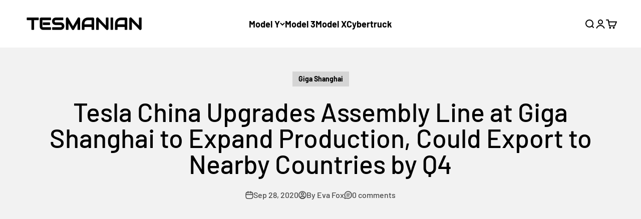

--- FILE ---
content_type: text/html; charset=utf-8
request_url: https://www.tesmanian.com/blogs/tesmanian-blog/lightning-speed-construction-of-giga-shanghai-charged-with-solar-power
body_size: 36338
content:
<!doctype html>

<html lang="en" dir="ltr">
  <head>
    <meta charset="utf-8">
    <meta name="viewport" content="width=device-width, initial-scale=1.0, height=device-height, minimum-scale=1.0, maximum-scale=1.0">
    <meta name="theme-color" content="#ffffff">

    <meta name="robots" content="max-image-preview:large">    
    <meta property="fb:pages" content="243634806418256" />
    <meta name="p:domain_verify" content="434eedceaffa875a63fa0489f26049f8"/>

    <title>Tesla China Upgrades Assembly Line at Giga Shanghai to Expand Producti</title><meta name="description" content="Featured image: Tesla Construction of Giga Shanghai has already passed all the main stages, yet Tesla China continues to pleasantly surprise. Giga Shanghai is now modernizing the assembly line as it readies for export production.A source familiar with the matter and who requested anonymity, told Tesmanian that Giga Sha"><link rel="canonical" href="https://www.tesmanian.com/blogs/tesmanian-blog/lightning-speed-construction-of-giga-shanghai-charged-with-solar-power"><link rel="shortcut icon" href="//www.tesmanian.com/cdn/shop/files/favi-icon_a6264a5e-1fa8-4b27-a84f-b8bb094c6c1c.png?v=1670539941&width=96">
      <link rel="apple-touch-icon" href="//www.tesmanian.com/cdn/shop/files/favi-icon_a6264a5e-1fa8-4b27-a84f-b8bb094c6c1c.png?v=1670539941&width=180"><link rel="preconnect" href="https://cdn.shopify.com">
    <link rel="preconnect" href="https://fonts.shopifycdn.com" crossorigin>
    <link rel="dns-prefetch" href="https://productreviews.shopifycdn.com"><link rel="preload" href="//www.tesmanian.com/cdn/fonts/barlow/barlow_n7.691d1d11f150e857dcbc1c10ef03d825bc378d81.woff2" as="font" type="font/woff2" crossorigin><link rel="preload" href="//www.tesmanian.com/cdn/fonts/barlow/barlow_n5.a193a1990790eba0cc5cca569d23799830e90f07.woff2" as="font" type="font/woff2" crossorigin><meta property="og:type" content="article">
  <meta property="og:title" content="Tesla China Upgrades Assembly Line at Giga Shanghai to Expand Production, Could Export to Nearby Countries by Q4"><meta property="og:image" content="http://www.tesmanian.com/cdn/shop/files/Tesmanian-paypal-logo.jpg?v=1761279726&width=2048">
  <meta property="og:image:secure_url" content="https://www.tesmanian.com/cdn/shop/files/Tesmanian-paypal-logo.jpg?v=1761279726&width=2048">
  <meta property="og:image:width" content="500">
  <meta property="og:image:height" content="500"><meta property="og:description" content="Featured image: Tesla Construction of Giga Shanghai has already passed all the main stages, yet Tesla China continues to pleasantly surprise. Giga Shanghai is now modernizing the assembly line as it readies for export production.A source familiar with the matter and who requested anonymity, told Tesmanian that Giga Sha"><meta property="og:url" content="https://www.tesmanian.com/blogs/tesmanian-blog/lightning-speed-construction-of-giga-shanghai-charged-with-solar-power">
<meta property="og:site_name" content="TESMANIAN"><meta name="twitter:card" content="summary"><meta name="twitter:title" content="Tesla China Upgrades Assembly Line at Giga Shanghai to Expand Production, Could Export to Nearby Countries by Q4">
  <meta name="twitter:description" content="Construction of Giga Shanghai has already passed all the main stages, yet Tesla China continues to pleasantly surprise. Giga Shanghai is now modernizing the assembly line as it readies for export production. "><meta name="twitter:image" content="https://www.tesmanian.com/cdn/shop/files/Tesmanian-paypal-logo.jpg?crop=center&height=1200&v=1761279726&width=1200">
  <meta name="twitter:image:alt" content=""><script async crossorigin fetchpriority="high" src="/cdn/shopifycloud/importmap-polyfill/es-modules-shim.2.4.0.js"></script>
<script type="application/ld+json">{"@context":"http:\/\/schema.org\/","@id":"\/blogs\/tesmanian-blog\/lightning-speed-construction-of-giga-shanghai-charged-with-solar-power#article","@type":"Article","mainEntityOfPage":{"@type":"WebPage","@id":"https:\/\/www.tesmanian.com\/blogs\/tesmanian-blog\/lightning-speed-construction-of-giga-shanghai-charged-with-solar-power"},"articleBody":"Featured image: Tesla\nConstruction of Giga Shanghai has already passed all the main stages, yet Tesla China continues to pleasantly surprise. Giga Shanghai is now modernizing the assembly line as it readies for export production.A source familiar with the matter and who requested anonymity, told Tesmanian that Giga Shanghai is currently upgrading the assembly line to boost production. These measures are being taken to begin production of the China-made Model 3 for export.In early September, Tesmanian announced that Tesla China plans to ship Model 3 produced by Giga Shanghai to other markets in Asia and Europe. China's Tesla Model 3, destined for overseas shipments, could begin mass production in Q4 2020. Tesmanian's source also said that Japan and Korea are the first markets to be exported to.\n\nRumor: Tesla Giga Shanghai To Start Exporting Vehicles To Other Countrieshttps:\/\/t.co\/uUOELg0LcQ\n— Tesmanian.com (@Tesmanian_com) September 11, 2020\n\nThis will help Tesla achieve new production targets. Since Giga Shanghai will manufacture Model 3 for these markets, the Fremont factory will be able to focus more on Model Y, whose popularity is growing rapidly.\n \n\nThe construction of Phase 2 of Giga Shanghai is now almost finished. The facades of the buildings are almost complete and the active installation of equipment, connection of communications, and installation of ventilation continues.\n \n \n \nSource: Jason Yang\/YouTubeThe number of solar panels continues to increase on Phase 2 buildings. On the building for the assembly of Model Y, preparations are underway to install even more solar panels. Most likely, the energy created by solar panels will be used to heat water.\n \n \nSource: Jason Yang\/YouTubeDuring Battery Day, Elon Musk said that Giga Shanghai could in the future be expanded to produce more than one million vehicles per year, making it the largest car plant in the world. This was the first time Musk had confirmed plans to expand production facilities in Shanghai. Thanks to the improvements that Tesla presented at Battery Day, this expansion will become possible in the next few years.\n© 2020, Eva Fox. All rights reserved.\n\n_____________________________\nWe appreciate your readership! Please share your thoughts in the comment section below.\nArticle edited by @SmokeyShorts, you can follow him on Twitter\nFollow @EvaFoxU\n","headline":"Tesla China Upgrades Assembly Line at Giga Shanghai to Expand Production, Could Export to Nearby Countries by Q4","description":"Construction of Giga Shanghai has already passed all the main stages, yet Tesla China continues to pleasantly surprise. Giga Shanghai is now modernizing the assembly line as it readies for export production. ","datePublished":"2020-09-27T12:22:17-07:00","dateModified":"2020-09-28T05:24:34-07:00","author":{"@type":"Person","name":"Eva Fox"},"publisher":{"@type":"Organization","name":"TESMANIAN"}}</script><script type="application/ld+json">
  {
    "@context": "https://schema.org",
    "@type": "BreadcrumbList",
    "itemListElement": [{
        "@type": "ListItem",
        "position": 1,
        "name": "Home",
        "item": "https://www.tesmanian.com"
      },{
            "@type": "ListItem",
            "position": 2,
            "name": "Tesmanian Blog",
            "item": "https://www.tesmanian.com/blogs/tesmanian-blog"
          }, {
            "@type": "ListItem",
            "position": 3,
            "name": "Tesmanian Blog",
            "item": "https://www.tesmanian.com/blogs/tesmanian-blog/lightning-speed-construction-of-giga-shanghai-charged-with-solar-power"
          }]
  }
</script><style>/* Typography (heading) */
  @font-face {
  font-family: Barlow;
  font-weight: 700;
  font-style: normal;
  font-display: fallback;
  src: url("//www.tesmanian.com/cdn/fonts/barlow/barlow_n7.691d1d11f150e857dcbc1c10ef03d825bc378d81.woff2") format("woff2"),
       url("//www.tesmanian.com/cdn/fonts/barlow/barlow_n7.4fdbb1cb7da0e2c2f88492243ffa2b4f91924840.woff") format("woff");
}

@font-face {
  font-family: Barlow;
  font-weight: 700;
  font-style: italic;
  font-display: fallback;
  src: url("//www.tesmanian.com/cdn/fonts/barlow/barlow_i7.50e19d6cc2ba5146fa437a5a7443c76d5d730103.woff2") format("woff2"),
       url("//www.tesmanian.com/cdn/fonts/barlow/barlow_i7.47e9f98f1b094d912e6fd631cc3fe93d9f40964f.woff") format("woff");
}

/* Typography (body) */
  @font-face {
  font-family: Barlow;
  font-weight: 500;
  font-style: normal;
  font-display: fallback;
  src: url("//www.tesmanian.com/cdn/fonts/barlow/barlow_n5.a193a1990790eba0cc5cca569d23799830e90f07.woff2") format("woff2"),
       url("//www.tesmanian.com/cdn/fonts/barlow/barlow_n5.ae31c82169b1dc0715609b8cc6a610b917808358.woff") format("woff");
}

@font-face {
  font-family: Barlow;
  font-weight: 500;
  font-style: italic;
  font-display: fallback;
  src: url("//www.tesmanian.com/cdn/fonts/barlow/barlow_i5.714d58286997b65cd479af615cfa9bb0a117a573.woff2") format("woff2"),
       url("//www.tesmanian.com/cdn/fonts/barlow/barlow_i5.0120f77e6447d3b5df4bbec8ad8c2d029d87fb21.woff") format("woff");
}

@font-face {
  font-family: Barlow;
  font-weight: 700;
  font-style: normal;
  font-display: fallback;
  src: url("//www.tesmanian.com/cdn/fonts/barlow/barlow_n7.691d1d11f150e857dcbc1c10ef03d825bc378d81.woff2") format("woff2"),
       url("//www.tesmanian.com/cdn/fonts/barlow/barlow_n7.4fdbb1cb7da0e2c2f88492243ffa2b4f91924840.woff") format("woff");
}

@font-face {
  font-family: Barlow;
  font-weight: 700;
  font-style: italic;
  font-display: fallback;
  src: url("//www.tesmanian.com/cdn/fonts/barlow/barlow_i7.50e19d6cc2ba5146fa437a5a7443c76d5d730103.woff2") format("woff2"),
       url("//www.tesmanian.com/cdn/fonts/barlow/barlow_i7.47e9f98f1b094d912e6fd631cc3fe93d9f40964f.woff") format("woff");
}

:root {
    /**
     * ---------------------------------------------------------------------
     * SPACING VARIABLES
     *
     * We are using a spacing inspired from frameworks like Tailwind CSS.
     * ---------------------------------------------------------------------
     */
    --spacing-0-5: 0.125rem; /* 2px */
    --spacing-1: 0.25rem; /* 4px */
    --spacing-1-5: 0.375rem; /* 6px */
    --spacing-2: 0.5rem; /* 8px */
    --spacing-2-5: 0.625rem; /* 10px */
    --spacing-3: 0.75rem; /* 12px */
    --spacing-3-5: 0.875rem; /* 14px */
    --spacing-4: 1rem; /* 16px */
    --spacing-4-5: 1.125rem; /* 18px */
    --spacing-5: 1.25rem; /* 20px */
    --spacing-5-5: 1.375rem; /* 22px */
    --spacing-6: 1.5rem; /* 24px */
    --spacing-6-5: 1.625rem; /* 26px */
    --spacing-7: 1.75rem; /* 28px */
    --spacing-7-5: 1.875rem; /* 30px */
    --spacing-8: 2rem; /* 32px */
    --spacing-8-5: 2.125rem; /* 34px */
    --spacing-9: 2.25rem; /* 36px */
    --spacing-9-5: 2.375rem; /* 38px */
    --spacing-10: 2.5rem; /* 40px */
    --spacing-11: 2.75rem; /* 44px */
    --spacing-12: 3rem; /* 48px */
    --spacing-14: 3.5rem; /* 56px */
    --spacing-16: 4rem; /* 64px */
    --spacing-18: 4.5rem; /* 72px */
    --spacing-20: 5rem; /* 80px */
    --spacing-24: 6rem; /* 96px */
    --spacing-28: 7rem; /* 112px */
    --spacing-32: 8rem; /* 128px */
    --spacing-36: 9rem; /* 144px */
    --spacing-40: 10rem; /* 160px */
    --spacing-44: 11rem; /* 176px */
    --spacing-48: 12rem; /* 192px */
    --spacing-52: 13rem; /* 208px */
    --spacing-56: 14rem; /* 224px */
    --spacing-60: 15rem; /* 240px */
    --spacing-64: 16rem; /* 256px */
    --spacing-72: 18rem; /* 288px */
    --spacing-80: 20rem; /* 320px */
    --spacing-96: 24rem; /* 384px */

    /* Container */
    --container-max-width: 1600px;
    --container-narrow-max-width: 1350px;
    --container-gutter: var(--spacing-5);
    --section-outer-spacing-block: var(--spacing-10);
    --section-inner-max-spacing-block: var(--spacing-9);
    --section-inner-spacing-inline: var(--container-gutter);
    --section-stack-spacing-block: var(--spacing-8);

    /* Grid gutter */
    --grid-gutter: var(--spacing-5);

    /* Product list settings */
    --product-list-row-gap: var(--spacing-8);
    --product-list-column-gap: var(--grid-gutter);

    /* Form settings */
    --input-gap: var(--spacing-2);
    --input-height: 2.625rem;
    --input-padding-inline: var(--spacing-4);

    /* Other sizes */
    --sticky-area-height: calc(var(--sticky-announcement-bar-enabled, 0) * var(--announcement-bar-height, 0px) + var(--sticky-header-enabled, 0) * var(--header-height, 0px));

    /* RTL support */
    --transform-logical-flip: 1;
    --transform-origin-start: left;
    --transform-origin-end: right;

    /**
     * ---------------------------------------------------------------------
     * TYPOGRAPHY
     * ---------------------------------------------------------------------
     */

    /* Font properties */
    --heading-font-family: Barlow, sans-serif;
    --heading-font-weight: 700;
    --heading-font-style: normal;
    --heading-text-transform: normal;
    --heading-letter-spacing: -0.01em;
    --text-font-family: Barlow, sans-serif;
    --text-font-weight: 500;
    --text-font-style: normal;
    --text-letter-spacing: 0.0em;

    /* Font sizes */
    --text-h0: 2.5rem;
    --text-h1: 1.75rem;
    --text-h2: 1.5rem;
    --text-h3: 1.375rem;
    --text-h4: 1.125rem;
    --text-h5: 1.125rem;
    --text-h6: 1rem;
    --text-xs: 0.8125rem;
    --text-sm: 0.875rem;
    --text-base: 1.0rem;
    --text-lg: 1.25rem;

    /**
     * ---------------------------------------------------------------------
     * COLORS
     * ---------------------------------------------------------------------
     */

    /* Color settings */--accent: 28 73 194;
    --text-primary: 0 0 0;
    --background-primary: 255 255 255;
    --dialog-background: 255 255 255;
    --border-color: var(--text-color, var(--text-primary)) / 0.12;

    /* Button colors */
    --button-background-primary: 28 73 194;
    --button-text-primary: 255 255 255;
    --button-background-secondary: 0 0 0;
    --button-text-secondary: 255 255 255;

    /* Status colors */
    --success-background: 238 241 235;
    --success-text: 112 138 92;
    --warning-background: 252 240 227;
    --warning-text: 227 126 22;
    --error-background: 245 229 229;
    --error-text: 170 40 38;

    /* Product colors */
    --on-sale-text: 65 161 57;
    --on-sale-badge-background: 65 161 57;
    --on-sale-badge-text: 255 255 255;
    --sold-out-badge-background: 190 189 185;
    --sold-out-badge-text: 0 0 0;
    --primary-badge-background: 142 204 243;
    --primary-badge-text: 0 0 0;
    --star-color: 255 183 74;
    --product-card-background: 254 254 254;
    --product-card-text: 0 0 0;

    /* Header colors */
    --header-background: 255 255 255;
    --header-text: 0 0 0;

    /* Footer colors */
    --footer-background: 255 255 255;
    --footer-text: 0 0 0;

    /* Rounded variables (used for border radius) */
    --rounded-xs: 0.0rem;
    --rounded-sm: 0.0rem;
    --rounded: 0.0rem;
    --rounded-lg: 0.0rem;
    --rounded-full: 9999px;

    --rounded-button: 0.0rem;
    --rounded-input: 0.0rem;

    /* Box shadow */
    --shadow-sm: 0 2px 8px rgb(var(--text-primary) / 0.0);
    --shadow: 0 5px 15px rgb(var(--text-primary) / 0.0);
    --shadow-md: 0 5px 30px rgb(var(--text-primary) / 0.0);
    --shadow-block: 0px 0px 50px rgb(var(--text-primary) / 0.0);

    /**
     * ---------------------------------------------------------------------
     * OTHER
     * ---------------------------------------------------------------------
     */

    --stagger-products-reveal-opacity: 0;
    --cursor-close-svg-url: url(//www.tesmanian.com/cdn/shop/t/50/assets/cursor-close.svg?v=147174565022153725511761276894);
    --cursor-zoom-in-svg-url: url(//www.tesmanian.com/cdn/shop/t/50/assets/cursor-zoom-in.svg?v=154953035094101115921761276894);
    --cursor-zoom-out-svg-url: url(//www.tesmanian.com/cdn/shop/t/50/assets/cursor-zoom-out.svg?v=16155520337305705181761276894);
    --checkmark-svg-url: url(//www.tesmanian.com/cdn/shop/t/50/assets/checkmark.svg?v=77552481021870063511761276894);
  }

  [dir="rtl"]:root {
    /* RTL support */
    --transform-logical-flip: -1;
    --transform-origin-start: right;
    --transform-origin-end: left;
  }

  @media screen and (min-width: 700px) {
    :root {
      /* Typography (font size) */
      --text-h0: 3.25rem;
      --text-h1: 2.25rem;
      --text-h2: 1.75rem;
      --text-h3: 1.625rem;
      --text-h4: 1.25rem;
      --text-h5: 1.25rem;
      --text-h6: 1.125rem;

      --text-xs: 0.875rem;
      --text-sm: 1.0rem;
      --text-base: 1.125rem;
      --text-lg: 1.375rem;

      /* Spacing */
      --container-gutter: 2rem;
      --section-outer-spacing-block: var(--spacing-14);
      --section-inner-max-spacing-block: var(--spacing-10);
      --section-inner-spacing-inline: var(--spacing-14);
      --section-stack-spacing-block: var(--spacing-12);

      /* Grid gutter */
      --grid-gutter: var(--spacing-6);

      /* Product list settings */
      --product-list-row-gap: var(--spacing-12);

      /* Form settings */
      --input-gap: 1rem;
      --input-height: 3.125rem;
      --input-padding-inline: var(--spacing-5);
    }
  }

  @media screen and (min-width: 1000px) {
    :root {
      /* Spacing settings */
      --container-gutter: var(--spacing-12);
      --section-outer-spacing-block: var(--spacing-16);
      --section-inner-max-spacing-block: var(--spacing-14);
      --section-inner-spacing-inline: var(--spacing-18);
      --section-stack-spacing-block: var(--spacing-12);
    }
  }

  @media screen and (min-width: 1150px) {
    :root {
      /* Spacing settings */
      --container-gutter: var(--spacing-12);
      --section-outer-spacing-block: var(--spacing-16);
      --section-inner-max-spacing-block: var(--spacing-14);
      --section-inner-spacing-inline: var(--spacing-18);
      --section-stack-spacing-block: var(--spacing-12);
    }
  }

  @media screen and (min-width: 1400px) {
    :root {
      /* Typography (font size) */
      --text-h0: 4rem;
      --text-h1: 3rem;
      --text-h2: 2.5rem;
      --text-h3: 1.75rem;
      --text-h4: 1.5rem;
      --text-h5: 1.25rem;
      --text-h6: 1.25rem;

      --section-outer-spacing-block: var(--spacing-20);
      --section-inner-max-spacing-block: var(--spacing-16);
      --section-inner-spacing-inline: var(--spacing-20);
    }
  }

  @media screen and (min-width: 1600px) {
    :root {
      --section-outer-spacing-block: var(--spacing-20);
      --section-inner-max-spacing-block: var(--spacing-18);
      --section-inner-spacing-inline: var(--spacing-24);
    }
  }

  /**
   * ---------------------------------------------------------------------
   * LIQUID DEPENDANT CSS
   *
   * Our main CSS is Liquid free, but some very specific features depend on
   * theme settings, so we have them here
   * ---------------------------------------------------------------------
   */@media screen and (pointer: fine) {
        /* The !important are for the Shopify Payment button to ensure we override the default from Shopify styles */
        .button:not([disabled]):not(.button--outline):hover, .btn:not([disabled]):hover, .shopify-payment-button__button--unbranded:not([disabled]):hover {
          background-color: transparent !important;
          color: rgb(var(--button-outline-color) / var(--button-background-opacity, 1)) !important;
          box-shadow: inset 0 0 0 2px currentColor !important;
        }

        .button--outline:not([disabled]):hover {
          background: rgb(var(--button-background));
          color: rgb(var(--button-text-color));
          box-shadow: inset 0 0 0 2px rgb(var(--button-background));
        }
      }</style><script>
  // This allows to expose several variables to the global scope, to be used in scripts
  window.themeVariables = {
    settings: {
      showPageTransition: null,
      staggerProductsApparition: true,
      reduceDrawerAnimation: false,
      reduceMenuAnimation: false,
      headingApparition: "split_rotation",
      pageType: "article",
      moneyFormat: "${{amount}}",
      moneyWithCurrencyFormat: "${{amount}} USD",
      currencyCodeEnabled: false,
      cartType: "drawer",
      showDiscount: false,
      discountMode: "saving",
      pageBackground: "#ffffff",
      textColor: "#000000"
    },

    strings: {
      accessibilityClose: "Close",
      accessibilityNext: "Next",
      accessibilityPrevious: "Previous",
      closeGallery: "Close gallery",
      zoomGallery: "Zoom",
      errorGallery: "Image cannot be loaded",
      searchNoResults: "No results could be found.",
      addOrderNote: "Add order note",
      editOrderNote: "Edit order note",
      shippingEstimatorNoResults: "Sorry, we do not ship to your address.",
      shippingEstimatorOneResult: "There is one shipping rate for your address:",
      shippingEstimatorMultipleResults: "There are several shipping rates for your address:",
      shippingEstimatorError: "One or more error occurred while retrieving shipping rates:"
    },

    breakpoints: {
      'sm': 'screen and (min-width: 700px)',
      'md': 'screen and (min-width: 1000px)',
      'lg': 'screen and (min-width: 1150px)',
      'xl': 'screen and (min-width: 1400px)',

      'sm-max': 'screen and (max-width: 699px)',
      'md-max': 'screen and (max-width: 999px)',
      'lg-max': 'screen and (max-width: 1149px)',
      'xl-max': 'screen and (max-width: 1399px)'
    }
  };

  // For detecting native share
  document.documentElement.classList.add(`native-share--${navigator.share ? 'enabled' : 'disabled'}`);</script><script type="importmap">{
        "imports": {
          "vendor": "//www.tesmanian.com/cdn/shop/t/50/assets/vendor.min.js?v=166563502121812900551761276873",
          "theme": "//www.tesmanian.com/cdn/shop/t/50/assets/theme.js?v=63782355822096238611761276873",
          "photoswipe": "//www.tesmanian.com/cdn/shop/t/50/assets/photoswipe.min.js?v=13374349288281597431761276872"
        }
      }
    </script>

    <script type="module" src="//www.tesmanian.com/cdn/shop/t/50/assets/vendor.min.js?v=166563502121812900551761276873"></script>
    <script type="module" src="//www.tesmanian.com/cdn/shop/t/50/assets/theme.js?v=63782355822096238611761276873"></script>

    

    <script>window.performance && window.performance.mark && window.performance.mark('shopify.content_for_header.start');</script><meta id="shopify-digital-wallet" name="shopify-digital-wallet" content="/17382047844/digital_wallets/dialog">
<meta name="shopify-checkout-api-token" content="83300d14adda4db7a7f50ec15f71d4d5">
<meta id="in-context-paypal-metadata" data-shop-id="17382047844" data-venmo-supported="false" data-environment="production" data-locale="en_US" data-paypal-v4="true" data-currency="USD">
<link rel="alternate" type="application/atom+xml" title="Feed" href="/blogs/tesmanian-blog.atom" />
<script async="async" src="/checkouts/internal/preloads.js?locale=en-US"></script>
<link rel="preconnect" href="https://shop.app" crossorigin="anonymous">
<script async="async" src="https://shop.app/checkouts/internal/preloads.js?locale=en-US&shop_id=17382047844" crossorigin="anonymous"></script>
<script id="apple-pay-shop-capabilities" type="application/json">{"shopId":17382047844,"countryCode":"US","currencyCode":"USD","merchantCapabilities":["supports3DS"],"merchantId":"gid:\/\/shopify\/Shop\/17382047844","merchantName":"TESMANIAN","requiredBillingContactFields":["postalAddress","email","phone"],"requiredShippingContactFields":["postalAddress","email","phone"],"shippingType":"shipping","supportedNetworks":["visa","masterCard","amex","discover","elo","jcb"],"total":{"type":"pending","label":"TESMANIAN","amount":"1.00"},"shopifyPaymentsEnabled":true,"supportsSubscriptions":true}</script>
<script id="shopify-features" type="application/json">{"accessToken":"83300d14adda4db7a7f50ec15f71d4d5","betas":["rich-media-storefront-analytics"],"domain":"www.tesmanian.com","predictiveSearch":true,"shopId":17382047844,"locale":"en"}</script>
<script>var Shopify = Shopify || {};
Shopify.shop = "tesmanian.myshopify.com";
Shopify.locale = "en";
Shopify.currency = {"active":"USD","rate":"1.0"};
Shopify.country = "US";
Shopify.theme = {"name":"Production - 102325 - V6.11.2","id":148626931900,"schema_name":"Impact","schema_version":"6.11.2","theme_store_id":1190,"role":"main"};
Shopify.theme.handle = "null";
Shopify.theme.style = {"id":null,"handle":null};
Shopify.cdnHost = "www.tesmanian.com/cdn";
Shopify.routes = Shopify.routes || {};
Shopify.routes.root = "/";</script>
<script type="module">!function(o){(o.Shopify=o.Shopify||{}).modules=!0}(window);</script>
<script>!function(o){function n(){var o=[];function n(){o.push(Array.prototype.slice.apply(arguments))}return n.q=o,n}var t=o.Shopify=o.Shopify||{};t.loadFeatures=n(),t.autoloadFeatures=n()}(window);</script>
<script>
  window.ShopifyPay = window.ShopifyPay || {};
  window.ShopifyPay.apiHost = "shop.app\/pay";
  window.ShopifyPay.redirectState = null;
</script>
<script id="shop-js-analytics" type="application/json">{"pageType":"article"}</script>
<script defer="defer" async type="module" src="//www.tesmanian.com/cdn/shopifycloud/shop-js/modules/v2/client.init-shop-cart-sync_IZsNAliE.en.esm.js"></script>
<script defer="defer" async type="module" src="//www.tesmanian.com/cdn/shopifycloud/shop-js/modules/v2/chunk.common_0OUaOowp.esm.js"></script>
<script type="module">
  await import("//www.tesmanian.com/cdn/shopifycloud/shop-js/modules/v2/client.init-shop-cart-sync_IZsNAliE.en.esm.js");
await import("//www.tesmanian.com/cdn/shopifycloud/shop-js/modules/v2/chunk.common_0OUaOowp.esm.js");

  window.Shopify.SignInWithShop?.initShopCartSync?.({"fedCMEnabled":true,"windoidEnabled":true});

</script>
<script>
  window.Shopify = window.Shopify || {};
  if (!window.Shopify.featureAssets) window.Shopify.featureAssets = {};
  window.Shopify.featureAssets['shop-js'] = {"shop-cart-sync":["modules/v2/client.shop-cart-sync_DLOhI_0X.en.esm.js","modules/v2/chunk.common_0OUaOowp.esm.js"],"init-fed-cm":["modules/v2/client.init-fed-cm_C6YtU0w6.en.esm.js","modules/v2/chunk.common_0OUaOowp.esm.js"],"shop-button":["modules/v2/client.shop-button_BCMx7GTG.en.esm.js","modules/v2/chunk.common_0OUaOowp.esm.js"],"shop-cash-offers":["modules/v2/client.shop-cash-offers_BT26qb5j.en.esm.js","modules/v2/chunk.common_0OUaOowp.esm.js","modules/v2/chunk.modal_CGo_dVj3.esm.js"],"init-windoid":["modules/v2/client.init-windoid_B9PkRMql.en.esm.js","modules/v2/chunk.common_0OUaOowp.esm.js"],"init-shop-email-lookup-coordinator":["modules/v2/client.init-shop-email-lookup-coordinator_DZkqjsbU.en.esm.js","modules/v2/chunk.common_0OUaOowp.esm.js"],"shop-toast-manager":["modules/v2/client.shop-toast-manager_Di2EnuM7.en.esm.js","modules/v2/chunk.common_0OUaOowp.esm.js"],"shop-login-button":["modules/v2/client.shop-login-button_BtqW_SIO.en.esm.js","modules/v2/chunk.common_0OUaOowp.esm.js","modules/v2/chunk.modal_CGo_dVj3.esm.js"],"avatar":["modules/v2/client.avatar_BTnouDA3.en.esm.js"],"pay-button":["modules/v2/client.pay-button_CWa-C9R1.en.esm.js","modules/v2/chunk.common_0OUaOowp.esm.js"],"init-shop-cart-sync":["modules/v2/client.init-shop-cart-sync_IZsNAliE.en.esm.js","modules/v2/chunk.common_0OUaOowp.esm.js"],"init-customer-accounts":["modules/v2/client.init-customer-accounts_DenGwJTU.en.esm.js","modules/v2/client.shop-login-button_BtqW_SIO.en.esm.js","modules/v2/chunk.common_0OUaOowp.esm.js","modules/v2/chunk.modal_CGo_dVj3.esm.js"],"init-shop-for-new-customer-accounts":["modules/v2/client.init-shop-for-new-customer-accounts_JdHXxpS9.en.esm.js","modules/v2/client.shop-login-button_BtqW_SIO.en.esm.js","modules/v2/chunk.common_0OUaOowp.esm.js","modules/v2/chunk.modal_CGo_dVj3.esm.js"],"init-customer-accounts-sign-up":["modules/v2/client.init-customer-accounts-sign-up_D6__K_p8.en.esm.js","modules/v2/client.shop-login-button_BtqW_SIO.en.esm.js","modules/v2/chunk.common_0OUaOowp.esm.js","modules/v2/chunk.modal_CGo_dVj3.esm.js"],"checkout-modal":["modules/v2/client.checkout-modal_C_ZQDY6s.en.esm.js","modules/v2/chunk.common_0OUaOowp.esm.js","modules/v2/chunk.modal_CGo_dVj3.esm.js"],"shop-follow-button":["modules/v2/client.shop-follow-button_XetIsj8l.en.esm.js","modules/v2/chunk.common_0OUaOowp.esm.js","modules/v2/chunk.modal_CGo_dVj3.esm.js"],"lead-capture":["modules/v2/client.lead-capture_DvA72MRN.en.esm.js","modules/v2/chunk.common_0OUaOowp.esm.js","modules/v2/chunk.modal_CGo_dVj3.esm.js"],"shop-login":["modules/v2/client.shop-login_ClXNxyh6.en.esm.js","modules/v2/chunk.common_0OUaOowp.esm.js","modules/v2/chunk.modal_CGo_dVj3.esm.js"],"payment-terms":["modules/v2/client.payment-terms_CNlwjfZz.en.esm.js","modules/v2/chunk.common_0OUaOowp.esm.js","modules/v2/chunk.modal_CGo_dVj3.esm.js"]};
</script>
<script>(function() {
  var isLoaded = false;
  function asyncLoad() {
    if (isLoaded) return;
    isLoaded = true;
    var urls = ["\/\/cdn.shopify.com\/proxy\/e282b9168cec9cce86bfa3cf01e7f9ba8ac5c8012cd840b63f1fca66aa9c084e\/api.goaffpro.com\/loader.js?shop=tesmanian.myshopify.com\u0026sp-cache-control=cHVibGljLCBtYXgtYWdlPTkwMA"];
    for (var i = 0; i < urls.length; i++) {
      var s = document.createElement('script');
      s.type = 'text/javascript';
      s.async = true;
      s.src = urls[i];
      var x = document.getElementsByTagName('script')[0];
      x.parentNode.insertBefore(s, x);
    }
  };
  if(window.attachEvent) {
    window.attachEvent('onload', asyncLoad);
  } else {
    window.addEventListener('load', asyncLoad, false);
  }
})();</script>
<script id="__st">var __st={"a":17382047844,"offset":-28800,"reqid":"4a847848-c72b-42e1-bee4-21e6b09074ef-1768516446","pageurl":"www.tesmanian.com\/blogs\/tesmanian-blog\/lightning-speed-construction-of-giga-shanghai-charged-with-solar-power","s":"articles-397525352607","u":"bad482328af8","p":"article","rtyp":"article","rid":397525352607};</script>
<script>window.ShopifyPaypalV4VisibilityTracking = true;</script>
<script id="captcha-bootstrap">!function(){'use strict';const t='contact',e='account',n='new_comment',o=[[t,t],['blogs',n],['comments',n],[t,'customer']],c=[[e,'customer_login'],[e,'guest_login'],[e,'recover_customer_password'],[e,'create_customer']],r=t=>t.map((([t,e])=>`form[action*='/${t}']:not([data-nocaptcha='true']) input[name='form_type'][value='${e}']`)).join(','),a=t=>()=>t?[...document.querySelectorAll(t)].map((t=>t.form)):[];function s(){const t=[...o],e=r(t);return a(e)}const i='password',u='form_key',d=['recaptcha-v3-token','g-recaptcha-response','h-captcha-response',i],f=()=>{try{return window.sessionStorage}catch{return}},m='__shopify_v',_=t=>t.elements[u];function p(t,e,n=!1){try{const o=window.sessionStorage,c=JSON.parse(o.getItem(e)),{data:r}=function(t){const{data:e,action:n}=t;return t[m]||n?{data:e,action:n}:{data:t,action:n}}(c);for(const[e,n]of Object.entries(r))t.elements[e]&&(t.elements[e].value=n);n&&o.removeItem(e)}catch(o){console.error('form repopulation failed',{error:o})}}const l='form_type',E='cptcha';function T(t){t.dataset[E]=!0}const w=window,h=w.document,L='Shopify',v='ce_forms',y='captcha';let A=!1;((t,e)=>{const n=(g='f06e6c50-85a8-45c8-87d0-21a2b65856fe',I='https://cdn.shopify.com/shopifycloud/storefront-forms-hcaptcha/ce_storefront_forms_captcha_hcaptcha.v1.5.2.iife.js',D={infoText:'Protected by hCaptcha',privacyText:'Privacy',termsText:'Terms'},(t,e,n)=>{const o=w[L][v],c=o.bindForm;if(c)return c(t,g,e,D).then(n);var r;o.q.push([[t,g,e,D],n]),r=I,A||(h.body.append(Object.assign(h.createElement('script'),{id:'captcha-provider',async:!0,src:r})),A=!0)});var g,I,D;w[L]=w[L]||{},w[L][v]=w[L][v]||{},w[L][v].q=[],w[L][y]=w[L][y]||{},w[L][y].protect=function(t,e){n(t,void 0,e),T(t)},Object.freeze(w[L][y]),function(t,e,n,w,h,L){const[v,y,A,g]=function(t,e,n){const i=e?o:[],u=t?c:[],d=[...i,...u],f=r(d),m=r(i),_=r(d.filter((([t,e])=>n.includes(e))));return[a(f),a(m),a(_),s()]}(w,h,L),I=t=>{const e=t.target;return e instanceof HTMLFormElement?e:e&&e.form},D=t=>v().includes(t);t.addEventListener('submit',(t=>{const e=I(t);if(!e)return;const n=D(e)&&!e.dataset.hcaptchaBound&&!e.dataset.recaptchaBound,o=_(e),c=g().includes(e)&&(!o||!o.value);(n||c)&&t.preventDefault(),c&&!n&&(function(t){try{if(!f())return;!function(t){const e=f();if(!e)return;const n=_(t);if(!n)return;const o=n.value;o&&e.removeItem(o)}(t);const e=Array.from(Array(32),(()=>Math.random().toString(36)[2])).join('');!function(t,e){_(t)||t.append(Object.assign(document.createElement('input'),{type:'hidden',name:u})),t.elements[u].value=e}(t,e),function(t,e){const n=f();if(!n)return;const o=[...t.querySelectorAll(`input[type='${i}']`)].map((({name:t})=>t)),c=[...d,...o],r={};for(const[a,s]of new FormData(t).entries())c.includes(a)||(r[a]=s);n.setItem(e,JSON.stringify({[m]:1,action:t.action,data:r}))}(t,e)}catch(e){console.error('failed to persist form',e)}}(e),e.submit())}));const S=(t,e)=>{t&&!t.dataset[E]&&(n(t,e.some((e=>e===t))),T(t))};for(const o of['focusin','change'])t.addEventListener(o,(t=>{const e=I(t);D(e)&&S(e,y())}));const B=e.get('form_key'),M=e.get(l),P=B&&M;t.addEventListener('DOMContentLoaded',(()=>{const t=y();if(P)for(const e of t)e.elements[l].value===M&&p(e,B);[...new Set([...A(),...v().filter((t=>'true'===t.dataset.shopifyCaptcha))])].forEach((e=>S(e,t)))}))}(h,new URLSearchParams(w.location.search),n,t,e,['guest_login'])})(!0,!1)}();</script>
<script integrity="sha256-4kQ18oKyAcykRKYeNunJcIwy7WH5gtpwJnB7kiuLZ1E=" data-source-attribution="shopify.loadfeatures" defer="defer" src="//www.tesmanian.com/cdn/shopifycloud/storefront/assets/storefront/load_feature-a0a9edcb.js" crossorigin="anonymous"></script>
<script crossorigin="anonymous" defer="defer" src="//www.tesmanian.com/cdn/shopifycloud/storefront/assets/shopify_pay/storefront-65b4c6d7.js?v=20250812"></script>
<script data-source-attribution="shopify.dynamic_checkout.dynamic.init">var Shopify=Shopify||{};Shopify.PaymentButton=Shopify.PaymentButton||{isStorefrontPortableWallets:!0,init:function(){window.Shopify.PaymentButton.init=function(){};var t=document.createElement("script");t.src="https://www.tesmanian.com/cdn/shopifycloud/portable-wallets/latest/portable-wallets.en.js",t.type="module",document.head.appendChild(t)}};
</script>
<script data-source-attribution="shopify.dynamic_checkout.buyer_consent">
  function portableWalletsHideBuyerConsent(e){var t=document.getElementById("shopify-buyer-consent"),n=document.getElementById("shopify-subscription-policy-button");t&&n&&(t.classList.add("hidden"),t.setAttribute("aria-hidden","true"),n.removeEventListener("click",e))}function portableWalletsShowBuyerConsent(e){var t=document.getElementById("shopify-buyer-consent"),n=document.getElementById("shopify-subscription-policy-button");t&&n&&(t.classList.remove("hidden"),t.removeAttribute("aria-hidden"),n.addEventListener("click",e))}window.Shopify?.PaymentButton&&(window.Shopify.PaymentButton.hideBuyerConsent=portableWalletsHideBuyerConsent,window.Shopify.PaymentButton.showBuyerConsent=portableWalletsShowBuyerConsent);
</script>
<script data-source-attribution="shopify.dynamic_checkout.cart.bootstrap">document.addEventListener("DOMContentLoaded",(function(){function t(){return document.querySelector("shopify-accelerated-checkout-cart, shopify-accelerated-checkout")}if(t())Shopify.PaymentButton.init();else{new MutationObserver((function(e,n){t()&&(Shopify.PaymentButton.init(),n.disconnect())})).observe(document.body,{childList:!0,subtree:!0})}}));
</script>
<link id="shopify-accelerated-checkout-styles" rel="stylesheet" media="screen" href="https://www.tesmanian.com/cdn/shopifycloud/portable-wallets/latest/accelerated-checkout-backwards-compat.css" crossorigin="anonymous">
<style id="shopify-accelerated-checkout-cart">
        #shopify-buyer-consent {
  margin-top: 1em;
  display: inline-block;
  width: 100%;
}

#shopify-buyer-consent.hidden {
  display: none;
}

#shopify-subscription-policy-button {
  background: none;
  border: none;
  padding: 0;
  text-decoration: underline;
  font-size: inherit;
  cursor: pointer;
}

#shopify-subscription-policy-button::before {
  box-shadow: none;
}

      </style>

<script>window.performance && window.performance.mark && window.performance.mark('shopify.content_for_header.end');</script>
<link href="//www.tesmanian.com/cdn/shop/t/50/assets/theme.css?v=146241697588771295391761278123" rel="stylesheet" type="text/css" media="all" /><!-- Global site tag (gtag.js) - Google Analytics GA4 -->
<script async src="https://www.googletagmanager.com/gtag/js?id=G-CVP4R0PXQN"></script>
<script>
  window.dataLayer = window.dataLayer || [];
  function gtag(){dataLayer.push(arguments);}
  gtag('js', new Date());

  gtag('config', 'G-CVP4R0PXQN');
</script>

<!-- Global site tag (gtag.js) - Google Ads: 760297483 -->
<script async src="https://www.googletagmanager.com/gtag/js?id=AW-760297483"></script>
<script>
  window.dataLayer = window.dataLayer || [];
  function gtag(){dataLayer.push(arguments);}
  gtag('js', new Date());

  gtag('config', 'AW-760297483');
</script>
    
<script>
  gtag('event', 'page_view', {
    'send_to': 'AW-760297483',
    'value': 'replace with value',
    'items': [{
      'id': 'replace with value',
      'google_business_vertical': 'retail'
    }]
  });
</script>
    
<script>(function(w,d,t,r,u){var f,n,i;w[u]=w[u]||[],f=function(){var o={ti:"25075548"};o.q=w[u],w[u]=new UET(o),w[u].push("pageLoad")},n=d.createElement(t),n.src=r,n.async=1,n.onload=n.onreadystatechange=function(){var s=this.readyState;s&&s!=="loaded"&&s!=="complete"||(f(),n.onload=n.onreadystatechange=null)},i=d.getElementsByTagName(t)[0],i.parentNode.insertBefore(n,i)})(window,document,"script","//bat.bing.com/bat.js","uetq");</script>
  
<script>
    
    
    
    
    var gsf_conversion_data = {page_type : '', event : '', data : {shop_currency : "USD"}};
    
</script>  
  <!-- BEGIN app block: shopify://apps/judge-me-reviews/blocks/judgeme_core/61ccd3b1-a9f2-4160-9fe9-4fec8413e5d8 --><!-- Start of Judge.me Core -->






<link rel="dns-prefetch" href="https://cdnwidget.judge.me">
<link rel="dns-prefetch" href="https://cdn.judge.me">
<link rel="dns-prefetch" href="https://cdn1.judge.me">
<link rel="dns-prefetch" href="https://api.judge.me">

<script data-cfasync='false' class='jdgm-settings-script'>window.jdgmSettings={"pagination":5,"disable_web_reviews":true,"badge_no_review_text":" (0)","badge_n_reviews_text":" ({{ n }})","badge_star_color":"#1C49C2","hide_badge_preview_if_no_reviews":false,"badge_hide_text":false,"enforce_center_preview_badge":false,"widget_title":"Customer Reviews","widget_open_form_text":"Write a review","widget_close_form_text":"Cancel review","widget_refresh_page_text":"Refresh page","widget_summary_text":"Based on {{ number_of_reviews }} review/reviews","widget_no_review_text":"Be the first to write a review","widget_name_field_text":"Display name","widget_verified_name_field_text":"Verified Name (public)","widget_name_placeholder_text":"Display name","widget_required_field_error_text":"This field is required.","widget_email_field_text":"Email address","widget_verified_email_field_text":"Verified Email (private, can not be edited)","widget_email_placeholder_text":"Your email address","widget_email_field_error_text":"Please enter a valid email address.","widget_rating_field_text":"Rating","widget_review_title_field_text":"Review Title","widget_review_title_placeholder_text":"Give your review a title","widget_review_body_field_text":"Review content","widget_review_body_placeholder_text":"Start writing here...","widget_pictures_field_text":"Picture/Video (optional)","widget_submit_review_text":"Submit Review","widget_submit_verified_review_text":"Submit Verified Review","widget_submit_success_msg_with_auto_publish":"Thank you! Please refresh the page in a few moments to see your review. You can remove or edit your review by logging into \u003ca href='https://judge.me/login' target='_blank' rel='nofollow noopener'\u003eJudge.me\u003c/a\u003e","widget_submit_success_msg_no_auto_publish":"Thank you! Your review will be published as soon as it is approved by the shop admin. You can remove or edit your review by logging into \u003ca href='https://judge.me/login' target='_blank' rel='nofollow noopener'\u003eJudge.me\u003c/a\u003e","widget_show_default_reviews_out_of_total_text":"Showing {{ n_reviews_shown }} out of {{ n_reviews }} reviews.","widget_show_all_link_text":"Show all","widget_show_less_link_text":"Show less","widget_author_said_text":"{{ reviewer_name }} said:","widget_days_text":"{{ n }} days ago","widget_weeks_text":"{{ n }} week/weeks ago","widget_months_text":"{{ n }} month/months ago","widget_years_text":"{{ n }} year/years ago","widget_yesterday_text":"Yesterday","widget_today_text":"Today","widget_replied_text":"\u003e\u003e {{ shop_name }} replied:","widget_read_more_text":"Read more","widget_reviewer_name_as_initial":"","widget_rating_filter_color":"","widget_rating_filter_see_all_text":"See all reviews","widget_sorting_most_recent_text":"Most Recent","widget_sorting_highest_rating_text":"Highest Rating","widget_sorting_lowest_rating_text":"Lowest Rating","widget_sorting_with_pictures_text":"Only Pictures","widget_sorting_most_helpful_text":"Most Helpful","widget_open_question_form_text":"Ask a question","widget_reviews_subtab_text":"Reviews","widget_questions_subtab_text":"Questions","widget_question_label_text":"Question","widget_answer_label_text":"Answer","widget_question_placeholder_text":"Write your question here","widget_submit_question_text":"Submit Question","widget_question_submit_success_text":"Thank you for your question! We will notify you once it gets answered.","widget_star_color":"#1C49C2","verified_badge_text":"Verified","verified_badge_bg_color":"","verified_badge_text_color":"","verified_badge_placement":"left-of-reviewer-name","widget_review_max_height":"","widget_hide_border":false,"widget_social_share":false,"widget_thumb":false,"widget_review_location_show":false,"widget_location_format":"","all_reviews_include_out_of_store_products":true,"all_reviews_out_of_store_text":"(out of store)","all_reviews_pagination":100,"all_reviews_product_name_prefix_text":"about","enable_review_pictures":true,"enable_question_anwser":false,"widget_theme":"","review_date_format":"mm/dd/yyyy","default_sort_method":"most-recent","widget_product_reviews_subtab_text":"Product Reviews","widget_shop_reviews_subtab_text":"Shop Reviews","widget_other_products_reviews_text":"Reviews for other products","widget_store_reviews_subtab_text":"Store reviews","widget_no_store_reviews_text":"This store hasn't received any reviews yet","widget_web_restriction_product_reviews_text":"This product hasn't received any reviews yet","widget_no_items_text":"No items found","widget_show_more_text":"Show more","widget_write_a_store_review_text":"Write a Store Review","widget_other_languages_heading":"Reviews in Other Languages","widget_translate_review_text":"Translate review to {{ language }}","widget_translating_review_text":"Translating...","widget_show_original_translation_text":"Show original ({{ language }})","widget_translate_review_failed_text":"Review couldn't be translated.","widget_translate_review_retry_text":"Retry","widget_translate_review_try_again_later_text":"Try again later","show_product_url_for_grouped_product":false,"widget_sorting_pictures_first_text":"Pictures First","show_pictures_on_all_rev_page_mobile":false,"show_pictures_on_all_rev_page_desktop":false,"floating_tab_hide_mobile_install_preference":false,"floating_tab_button_name":"★ Reviews","floating_tab_title":"Let customers speak for us","floating_tab_button_color":"","floating_tab_button_background_color":"","floating_tab_url":"","floating_tab_url_enabled":false,"floating_tab_tab_style":"text","all_reviews_text_badge_text":"Customers rate us {{ shop.metafields.judgeme.all_reviews_rating | round: 1 }}/5 based on {{ shop.metafields.judgeme.all_reviews_count }} reviews.","all_reviews_text_badge_text_branded_style":"{{ shop.metafields.judgeme.all_reviews_rating | round: 1 }} out of 5 stars based on {{ shop.metafields.judgeme.all_reviews_count }} reviews","is_all_reviews_text_badge_a_link":false,"show_stars_for_all_reviews_text_badge":false,"all_reviews_text_badge_url":"","all_reviews_text_style":"text","all_reviews_text_color_style":"judgeme_brand_color","all_reviews_text_color":"#108474","all_reviews_text_show_jm_brand":true,"featured_carousel_show_header":true,"featured_carousel_title":"Tesla Accessories Reviews","testimonials_carousel_title":"Customers are saying","videos_carousel_title":"Real customer stories","cards_carousel_title":"Customers are saying","featured_carousel_count_text":"{{ n }} reviews","featured_carousel_add_link_to_all_reviews_page":false,"featured_carousel_url":"","featured_carousel_show_images":true,"featured_carousel_autoslide_interval":5,"featured_carousel_arrows_on_the_sides":false,"featured_carousel_height":250,"featured_carousel_width":80,"featured_carousel_image_size":0,"featured_carousel_image_height":250,"featured_carousel_arrow_color":"#000000","verified_count_badge_style":"vintage","verified_count_badge_orientation":"horizontal","verified_count_badge_color_style":"judgeme_brand_color","verified_count_badge_color":"#108474","is_verified_count_badge_a_link":false,"verified_count_badge_url":"","verified_count_badge_show_jm_brand":true,"widget_rating_preset_default":5,"widget_first_sub_tab":"product-reviews","widget_show_histogram":true,"widget_histogram_use_custom_color":false,"widget_pagination_use_custom_color":false,"widget_star_use_custom_color":false,"widget_verified_badge_use_custom_color":false,"widget_write_review_use_custom_color":false,"picture_reminder_submit_button":"Upload Pictures","enable_review_videos":true,"mute_video_by_default":false,"widget_sorting_videos_first_text":"Videos First","widget_review_pending_text":"Pending","featured_carousel_items_for_large_screen":3,"social_share_options_order":"Facebook,Twitter","remove_microdata_snippet":true,"disable_json_ld":false,"enable_json_ld_products":false,"preview_badge_show_question_text":false,"preview_badge_no_question_text":"No questions","preview_badge_n_question_text":"{{ number_of_questions }} question/questions","qa_badge_show_icon":false,"qa_badge_position":"same-row","remove_judgeme_branding":false,"widget_add_search_bar":false,"widget_search_bar_placeholder":"Search","widget_sorting_verified_only_text":"Verified only","featured_carousel_theme":"card","featured_carousel_show_rating":true,"featured_carousel_show_title":true,"featured_carousel_show_body":true,"featured_carousel_show_date":true,"featured_carousel_show_reviewer":true,"featured_carousel_show_product":false,"featured_carousel_header_background_color":"#108474","featured_carousel_header_text_color":"#ffffff","featured_carousel_name_product_separator":"reviewed","featured_carousel_full_star_background":"#1C49C2","featured_carousel_empty_star_background":"#dadada","featured_carousel_vertical_theme_background":"#f9fafb","featured_carousel_verified_badge_enable":false,"featured_carousel_verified_badge_color":"#108474","featured_carousel_border_style":"round","featured_carousel_review_line_length_limit":3,"featured_carousel_more_reviews_button_text":"Read more reviews","featured_carousel_view_product_button_text":"View product","all_reviews_page_load_reviews_on":"scroll","all_reviews_page_load_more_text":"Load More Reviews","disable_fb_tab_reviews":false,"enable_ajax_cdn_cache":false,"widget_public_name_text":"displayed publicly like","default_reviewer_name":"John Smith","default_reviewer_name_has_non_latin":true,"widget_reviewer_anonymous":"Anonymous","medals_widget_title":"Judge.me Review Medals","medals_widget_background_color":"#f9fafb","medals_widget_position":"footer_all_pages","medals_widget_border_color":"#f9fafb","medals_widget_verified_text_position":"left","medals_widget_use_monochromatic_version":false,"medals_widget_elements_color":"#108474","show_reviewer_avatar":true,"widget_invalid_yt_video_url_error_text":"Not a YouTube video URL","widget_max_length_field_error_text":"Please enter no more than {0} characters.","widget_show_country_flag":false,"widget_show_collected_via_shop_app":false,"widget_verified_by_shop_badge_style":"light","widget_verified_by_shop_text":"Verified by Shop","widget_show_photo_gallery":false,"widget_load_with_code_splitting":true,"widget_ugc_install_preference":false,"widget_ugc_title":"Made by us, Shared by you","widget_ugc_subtitle":"Tag us to see your picture featured in our page","widget_ugc_arrows_color":"#ffffff","widget_ugc_primary_button_text":"Buy Now","widget_ugc_primary_button_background_color":"#108474","widget_ugc_primary_button_text_color":"#ffffff","widget_ugc_primary_button_border_width":"0","widget_ugc_primary_button_border_style":"none","widget_ugc_primary_button_border_color":"#108474","widget_ugc_primary_button_border_radius":"25","widget_ugc_secondary_button_text":"Load More","widget_ugc_secondary_button_background_color":"#ffffff","widget_ugc_secondary_button_text_color":"#108474","widget_ugc_secondary_button_border_width":"2","widget_ugc_secondary_button_border_style":"solid","widget_ugc_secondary_button_border_color":"#108474","widget_ugc_secondary_button_border_radius":"25","widget_ugc_reviews_button_text":"View Reviews","widget_ugc_reviews_button_background_color":"#ffffff","widget_ugc_reviews_button_text_color":"#108474","widget_ugc_reviews_button_border_width":"2","widget_ugc_reviews_button_border_style":"solid","widget_ugc_reviews_button_border_color":"#108474","widget_ugc_reviews_button_border_radius":"25","widget_ugc_reviews_button_link_to":"judgeme-reviews-page","widget_ugc_show_post_date":true,"widget_ugc_max_width":"800","widget_rating_metafield_value_type":true,"widget_primary_color":"#000000","widget_enable_secondary_color":false,"widget_secondary_color":"#edf5f5","widget_summary_average_rating_text":"{{ average_rating }} out of 5","widget_media_grid_title":"Customer photos \u0026 videos","widget_media_grid_see_more_text":"See more","widget_round_style":false,"widget_show_product_medals":true,"widget_verified_by_judgeme_text":"Verified by Judge.me","widget_show_store_medals":true,"widget_verified_by_judgeme_text_in_store_medals":"Verified by Judge.me","widget_media_field_exceed_quantity_message":"Sorry, we can only accept {{ max_media }} for one review.","widget_media_field_exceed_limit_message":"{{ file_name }} is too large, please select a {{ media_type }} less than {{ size_limit }}MB.","widget_review_submitted_text":"Review Submitted!","widget_question_submitted_text":"Question Submitted!","widget_close_form_text_question":"Cancel","widget_write_your_answer_here_text":"Write your answer here","widget_enabled_branded_link":true,"widget_show_collected_by_judgeme":true,"widget_reviewer_name_color":"","widget_write_review_text_color":"","widget_write_review_bg_color":"","widget_collected_by_judgeme_text":"collected by Judge.me","widget_pagination_type":"standard","widget_load_more_text":"Load More","widget_load_more_color":"#108474","widget_full_review_text":"Full Review","widget_read_more_reviews_text":"Read More Reviews","widget_read_questions_text":"Read Questions","widget_questions_and_answers_text":"Questions \u0026 Answers","widget_verified_by_text":"Verified by","widget_verified_text":"Verified","widget_number_of_reviews_text":"{{ number_of_reviews }} reviews","widget_back_button_text":"Back","widget_next_button_text":"Next","widget_custom_forms_filter_button":"Filters","custom_forms_style":"horizontal","widget_show_review_information":false,"how_reviews_are_collected":"How reviews are collected?","widget_show_review_keywords":false,"widget_gdpr_statement":"How we use your data: We'll only contact you about the review you left, and only if necessary. By submitting your review, you agree to Judge.me's \u003ca href='https://judge.me/terms' target='_blank' rel='nofollow noopener'\u003eterms\u003c/a\u003e, \u003ca href='https://judge.me/privacy' target='_blank' rel='nofollow noopener'\u003eprivacy\u003c/a\u003e and \u003ca href='https://judge.me/content-policy' target='_blank' rel='nofollow noopener'\u003econtent\u003c/a\u003e policies.","widget_multilingual_sorting_enabled":false,"widget_translate_review_content_enabled":false,"widget_translate_review_content_method":"manual","popup_widget_review_selection":"automatically_with_pictures","popup_widget_round_border_style":true,"popup_widget_show_title":true,"popup_widget_show_body":true,"popup_widget_show_reviewer":false,"popup_widget_show_product":true,"popup_widget_show_pictures":true,"popup_widget_use_review_picture":true,"popup_widget_show_on_home_page":true,"popup_widget_show_on_product_page":true,"popup_widget_show_on_collection_page":true,"popup_widget_show_on_cart_page":true,"popup_widget_position":"bottom_left","popup_widget_first_review_delay":5,"popup_widget_duration":5,"popup_widget_interval":5,"popup_widget_review_count":5,"popup_widget_hide_on_mobile":true,"review_snippet_widget_round_border_style":true,"review_snippet_widget_card_color":"#FFFFFF","review_snippet_widget_slider_arrows_background_color":"#FFFFFF","review_snippet_widget_slider_arrows_color":"#000000","review_snippet_widget_star_color":"#108474","show_product_variant":false,"all_reviews_product_variant_label_text":"Variant: ","widget_show_verified_branding":false,"widget_ai_summary_title":"Customers say","widget_ai_summary_disclaimer":"AI-powered review summary based on recent customer reviews","widget_show_ai_summary":false,"widget_show_ai_summary_bg":false,"widget_show_review_title_input":true,"redirect_reviewers_invited_via_email":"review_widget","request_store_review_after_product_review":false,"request_review_other_products_in_order":false,"review_form_color_scheme":"default","review_form_corner_style":"square","review_form_star_color":{},"review_form_text_color":"#333333","review_form_background_color":"#ffffff","review_form_field_background_color":"#fafafa","review_form_button_color":{},"review_form_button_text_color":"#ffffff","review_form_modal_overlay_color":"#000000","review_content_screen_title_text":"How would you rate this product?","review_content_introduction_text":"We would love it if you would share a bit about your experience.","store_review_form_title_text":"How would you rate this store?","store_review_form_introduction_text":"We would love it if you would share a bit about your experience.","show_review_guidance_text":true,"one_star_review_guidance_text":"Poor","five_star_review_guidance_text":"Great","customer_information_screen_title_text":"About you","customer_information_introduction_text":"Please tell us more about you.","custom_questions_screen_title_text":"Your experience in more detail","custom_questions_introduction_text":"Here are a few questions to help us understand more about your experience.","review_submitted_screen_title_text":"Thanks for your review!","review_submitted_screen_thank_you_text":"We are processing it and it will appear on the store soon.","review_submitted_screen_email_verification_text":"Please confirm your email by clicking the link we just sent you. This helps us keep reviews authentic.","review_submitted_request_store_review_text":"Would you like to share your experience of shopping with us?","review_submitted_review_other_products_text":"Would you like to review these products?","store_review_screen_title_text":"Would you like to share your experience of shopping with us?","store_review_introduction_text":"We value your feedback and use it to improve. Please share any thoughts or suggestions you have.","reviewer_media_screen_title_picture_text":"Share a picture","reviewer_media_introduction_picture_text":"Upload a photo to support your review.","reviewer_media_screen_title_video_text":"Share a video","reviewer_media_introduction_video_text":"Upload a video to support your review.","reviewer_media_screen_title_picture_or_video_text":"Share a picture or video","reviewer_media_introduction_picture_or_video_text":"Upload a photo or video to support your review.","reviewer_media_youtube_url_text":"Paste your Youtube URL here","advanced_settings_next_step_button_text":"Next","advanced_settings_close_review_button_text":"Close","modal_write_review_flow":false,"write_review_flow_required_text":"Required","write_review_flow_privacy_message_text":"We respect your privacy.","write_review_flow_anonymous_text":"Post review as anonymous","write_review_flow_visibility_text":"This won't be visible to other customers.","write_review_flow_multiple_selection_help_text":"Select as many as you like","write_review_flow_single_selection_help_text":"Select one option","write_review_flow_required_field_error_text":"This field is required","write_review_flow_invalid_email_error_text":"Please enter a valid email address","write_review_flow_max_length_error_text":"Max. {{ max_length }} characters.","write_review_flow_media_upload_text":"\u003cb\u003eClick to upload\u003c/b\u003e or drag and drop","write_review_flow_gdpr_statement":"We'll only contact you about your review if necessary. By submitting your review, you agree to our \u003ca href='https://judge.me/terms' target='_blank' rel='nofollow noopener'\u003eterms and conditions\u003c/a\u003e and \u003ca href='https://judge.me/privacy' target='_blank' rel='nofollow noopener'\u003eprivacy policy\u003c/a\u003e.","rating_only_reviews_enabled":false,"show_negative_reviews_help_screen":false,"new_review_flow_help_screen_rating_threshold":3,"negative_review_resolution_screen_title_text":"Tell us more","negative_review_resolution_text":"Your experience matters to us. If there were issues with your purchase, we're here to help. Feel free to reach out to us, we'd love the opportunity to make things right.","negative_review_resolution_button_text":"Contact us","negative_review_resolution_proceed_with_review_text":"Leave a review","negative_review_resolution_subject":"Issue with purchase from {{ shop_name }}.{{ order_name }}","preview_badge_collection_page_install_status":false,"widget_review_custom_css":"","preview_badge_custom_css":"","preview_badge_stars_count":"5-stars","featured_carousel_custom_css":"","floating_tab_custom_css":"","all_reviews_widget_custom_css":"","medals_widget_custom_css":"","verified_badge_custom_css":"","all_reviews_text_custom_css":"","transparency_badges_collected_via_store_invite":false,"transparency_badges_from_another_provider":false,"transparency_badges_collected_from_store_visitor":false,"transparency_badges_collected_by_verified_review_provider":false,"transparency_badges_earned_reward":false,"transparency_badges_collected_via_store_invite_text":"Review collected via store invitation","transparency_badges_from_another_provider_text":"Review collected from another provider","transparency_badges_collected_from_store_visitor_text":"Review collected from a store visitor","transparency_badges_written_in_google_text":"Review written in Google","transparency_badges_written_in_etsy_text":"Review written in Etsy","transparency_badges_written_in_shop_app_text":"Review written in Shop App","transparency_badges_earned_reward_text":"Review earned a reward for future purchase","product_review_widget_per_page":10,"widget_store_review_label_text":"Review about the store","checkout_comment_extension_title_on_product_page":"Customer Comments","checkout_comment_extension_num_latest_comment_show":5,"checkout_comment_extension_format":"name_and_timestamp","checkout_comment_customer_name":"last_initial","checkout_comment_comment_notification":true,"preview_badge_collection_page_install_preference":true,"preview_badge_home_page_install_preference":true,"preview_badge_product_page_install_preference":true,"review_widget_install_preference":"","review_carousel_install_preference":true,"floating_reviews_tab_install_preference":"none","verified_reviews_count_badge_install_preference":false,"all_reviews_text_install_preference":false,"review_widget_best_location":true,"judgeme_medals_install_preference":false,"review_widget_revamp_enabled":false,"review_widget_qna_enabled":false,"review_widget_header_theme":"minimal","review_widget_widget_title_enabled":true,"review_widget_header_text_size":"medium","review_widget_header_text_weight":"regular","review_widget_average_rating_style":"compact","review_widget_bar_chart_enabled":true,"review_widget_bar_chart_type":"numbers","review_widget_bar_chart_style":"standard","review_widget_expanded_media_gallery_enabled":false,"review_widget_reviews_section_theme":"standard","review_widget_image_style":"thumbnails","review_widget_review_image_ratio":"square","review_widget_stars_size":"medium","review_widget_verified_badge":"standard_text","review_widget_review_title_text_size":"medium","review_widget_review_text_size":"medium","review_widget_review_text_length":"medium","review_widget_number_of_columns_desktop":3,"review_widget_carousel_transition_speed":5,"review_widget_custom_questions_answers_display":"always","review_widget_button_text_color":"#FFFFFF","review_widget_text_color":"#000000","review_widget_lighter_text_color":"#7B7B7B","review_widget_corner_styling":"soft","review_widget_review_word_singular":"review","review_widget_review_word_plural":"reviews","review_widget_voting_label":"Helpful?","review_widget_shop_reply_label":"Reply from {{ shop_name }}:","review_widget_filters_title":"Filters","qna_widget_question_word_singular":"Question","qna_widget_question_word_plural":"Questions","qna_widget_answer_reply_label":"Answer from {{ answerer_name }}:","qna_content_screen_title_text":"Ask a question about this product","qna_widget_question_required_field_error_text":"Please enter your question.","qna_widget_flow_gdpr_statement":"We'll only contact you about your question if necessary. By submitting your question, you agree to our \u003ca href='https://judge.me/terms' target='_blank' rel='nofollow noopener'\u003eterms and conditions\u003c/a\u003e and \u003ca href='https://judge.me/privacy' target='_blank' rel='nofollow noopener'\u003eprivacy policy\u003c/a\u003e.","qna_widget_question_submitted_text":"Thanks for your question!","qna_widget_close_form_text_question":"Close","qna_widget_question_submit_success_text":"We’ll notify you by email when your question is answered.","all_reviews_widget_v2025_enabled":false,"all_reviews_widget_v2025_header_theme":"default","all_reviews_widget_v2025_widget_title_enabled":true,"all_reviews_widget_v2025_header_text_size":"medium","all_reviews_widget_v2025_header_text_weight":"regular","all_reviews_widget_v2025_average_rating_style":"compact","all_reviews_widget_v2025_bar_chart_enabled":true,"all_reviews_widget_v2025_bar_chart_type":"numbers","all_reviews_widget_v2025_bar_chart_style":"standard","all_reviews_widget_v2025_expanded_media_gallery_enabled":false,"all_reviews_widget_v2025_show_store_medals":true,"all_reviews_widget_v2025_show_photo_gallery":true,"all_reviews_widget_v2025_show_review_keywords":false,"all_reviews_widget_v2025_show_ai_summary":false,"all_reviews_widget_v2025_show_ai_summary_bg":false,"all_reviews_widget_v2025_add_search_bar":false,"all_reviews_widget_v2025_default_sort_method":"most-recent","all_reviews_widget_v2025_reviews_per_page":10,"all_reviews_widget_v2025_reviews_section_theme":"default","all_reviews_widget_v2025_image_style":"thumbnails","all_reviews_widget_v2025_review_image_ratio":"square","all_reviews_widget_v2025_stars_size":"medium","all_reviews_widget_v2025_verified_badge":"bold_badge","all_reviews_widget_v2025_review_title_text_size":"medium","all_reviews_widget_v2025_review_text_size":"medium","all_reviews_widget_v2025_review_text_length":"medium","all_reviews_widget_v2025_number_of_columns_desktop":3,"all_reviews_widget_v2025_carousel_transition_speed":5,"all_reviews_widget_v2025_custom_questions_answers_display":"always","all_reviews_widget_v2025_show_product_variant":false,"all_reviews_widget_v2025_show_reviewer_avatar":true,"all_reviews_widget_v2025_reviewer_name_as_initial":"","all_reviews_widget_v2025_review_location_show":false,"all_reviews_widget_v2025_location_format":"","all_reviews_widget_v2025_show_country_flag":false,"all_reviews_widget_v2025_verified_by_shop_badge_style":"light","all_reviews_widget_v2025_social_share":false,"all_reviews_widget_v2025_social_share_options_order":"Facebook,Twitter,LinkedIn,Pinterest","all_reviews_widget_v2025_pagination_type":"standard","all_reviews_widget_v2025_button_text_color":"#FFFFFF","all_reviews_widget_v2025_text_color":"#000000","all_reviews_widget_v2025_lighter_text_color":"#7B7B7B","all_reviews_widget_v2025_corner_styling":"soft","all_reviews_widget_v2025_title":"Customer reviews","all_reviews_widget_v2025_ai_summary_title":"Customers say about this store","all_reviews_widget_v2025_no_review_text":"Be the first to write a review","platform":"shopify","branding_url":"https://app.judge.me/reviews/stores/www.tesmanian.com","branding_text":"Powered by Judge.me","locale":"en","reply_name":"TESMANIAN","widget_version":"3.0","footer":true,"autopublish":true,"review_dates":true,"enable_custom_form":false,"shop_use_review_site":true,"shop_locale":"en","enable_multi_locales_translations":true,"show_review_title_input":true,"review_verification_email_status":"always","can_be_branded":true,"reply_name_text":"Tesmanian.com"};</script> <style class='jdgm-settings-style'>.jdgm-xx{left:0}:root{--jdgm-primary-color: #000;--jdgm-secondary-color: rgba(0,0,0,0.1);--jdgm-star-color: #1C49C2;--jdgm-write-review-text-color: white;--jdgm-write-review-bg-color: #000000;--jdgm-paginate-color: #000;--jdgm-border-radius: 0;--jdgm-reviewer-name-color: #000000}.jdgm-histogram__bar-content{background-color:#000}.jdgm-rev[data-verified-buyer=true] .jdgm-rev__icon.jdgm-rev__icon:after,.jdgm-rev__buyer-badge.jdgm-rev__buyer-badge{color:white;background-color:#000}.jdgm-review-widget--small .jdgm-gallery.jdgm-gallery .jdgm-gallery__thumbnail-link:nth-child(8) .jdgm-gallery__thumbnail-wrapper.jdgm-gallery__thumbnail-wrapper:before{content:"See more"}@media only screen and (min-width: 768px){.jdgm-gallery.jdgm-gallery .jdgm-gallery__thumbnail-link:nth-child(8) .jdgm-gallery__thumbnail-wrapper.jdgm-gallery__thumbnail-wrapper:before{content:"See more"}}.jdgm-preview-badge .jdgm-star.jdgm-star{color:#1C49C2}.jdgm-widget .jdgm-write-rev-link{display:none}.jdgm-widget .jdgm-rev-widg[data-number-of-reviews='0']{display:none}.jdgm-author-all-initials{display:none !important}.jdgm-author-last-initial{display:none !important}.jdgm-rev-widg__title{visibility:hidden}.jdgm-rev-widg__summary-text{visibility:hidden}.jdgm-prev-badge__text{visibility:hidden}.jdgm-rev__prod-link-prefix:before{content:'about'}.jdgm-rev__variant-label:before{content:'Variant: '}.jdgm-rev__out-of-store-text:before{content:'(out of store)'}@media only screen and (min-width: 768px){.jdgm-rev__pics .jdgm-rev_all-rev-page-picture-separator,.jdgm-rev__pics .jdgm-rev__product-picture{display:none}}@media only screen and (max-width: 768px){.jdgm-rev__pics .jdgm-rev_all-rev-page-picture-separator,.jdgm-rev__pics .jdgm-rev__product-picture{display:none}}.jdgm-verified-count-badget[data-from-snippet="true"]{display:none !important}.jdgm-all-reviews-text[data-from-snippet="true"]{display:none !important}.jdgm-medals-section[data-from-snippet="true"]{display:none !important}.jdgm-ugc-media-wrapper[data-from-snippet="true"]{display:none !important}.jdgm-rev__transparency-badge[data-badge-type="review_collected_via_store_invitation"]{display:none !important}.jdgm-rev__transparency-badge[data-badge-type="review_collected_from_another_provider"]{display:none !important}.jdgm-rev__transparency-badge[data-badge-type="review_collected_from_store_visitor"]{display:none !important}.jdgm-rev__transparency-badge[data-badge-type="review_written_in_etsy"]{display:none !important}.jdgm-rev__transparency-badge[data-badge-type="review_written_in_google_business"]{display:none !important}.jdgm-rev__transparency-badge[data-badge-type="review_written_in_shop_app"]{display:none !important}.jdgm-rev__transparency-badge[data-badge-type="review_earned_for_future_purchase"]{display:none !important}.jdgm-review-snippet-widget .jdgm-rev-snippet-widget__cards-container .jdgm-rev-snippet-card{border-radius:8px;background:#fff}.jdgm-review-snippet-widget .jdgm-rev-snippet-widget__cards-container .jdgm-rev-snippet-card__rev-rating .jdgm-star{color:#108474}.jdgm-review-snippet-widget .jdgm-rev-snippet-widget__prev-btn,.jdgm-review-snippet-widget .jdgm-rev-snippet-widget__next-btn{border-radius:50%;background:#fff}.jdgm-review-snippet-widget .jdgm-rev-snippet-widget__prev-btn>svg,.jdgm-review-snippet-widget .jdgm-rev-snippet-widget__next-btn>svg{fill:#000}.jdgm-full-rev-modal.rev-snippet-widget .jm-mfp-container .jm-mfp-content,.jdgm-full-rev-modal.rev-snippet-widget .jm-mfp-container .jdgm-full-rev__icon,.jdgm-full-rev-modal.rev-snippet-widget .jm-mfp-container .jdgm-full-rev__pic-img,.jdgm-full-rev-modal.rev-snippet-widget .jm-mfp-container .jdgm-full-rev__reply{border-radius:8px}.jdgm-full-rev-modal.rev-snippet-widget .jm-mfp-container .jdgm-full-rev[data-verified-buyer="true"] .jdgm-full-rev__icon::after{border-radius:8px}.jdgm-full-rev-modal.rev-snippet-widget .jm-mfp-container .jdgm-full-rev .jdgm-rev__buyer-badge{border-radius:calc( 8px / 2 )}.jdgm-full-rev-modal.rev-snippet-widget .jm-mfp-container .jdgm-full-rev .jdgm-full-rev__replier::before{content:'TESMANIAN'}.jdgm-full-rev-modal.rev-snippet-widget .jm-mfp-container .jdgm-full-rev .jdgm-full-rev__product-button{border-radius:calc( 8px * 6 )}
</style> <style class='jdgm-settings-style'></style>

  
  
  
  <style class='jdgm-miracle-styles'>
  @-webkit-keyframes jdgm-spin{0%{-webkit-transform:rotate(0deg);-ms-transform:rotate(0deg);transform:rotate(0deg)}100%{-webkit-transform:rotate(359deg);-ms-transform:rotate(359deg);transform:rotate(359deg)}}@keyframes jdgm-spin{0%{-webkit-transform:rotate(0deg);-ms-transform:rotate(0deg);transform:rotate(0deg)}100%{-webkit-transform:rotate(359deg);-ms-transform:rotate(359deg);transform:rotate(359deg)}}@font-face{font-family:'JudgemeStar';src:url("[data-uri]") format("woff");font-weight:normal;font-style:normal}.jdgm-star{font-family:'JudgemeStar';display:inline !important;text-decoration:none !important;padding:0 4px 0 0 !important;margin:0 !important;font-weight:bold;opacity:1;-webkit-font-smoothing:antialiased;-moz-osx-font-smoothing:grayscale}.jdgm-star:hover{opacity:1}.jdgm-star:last-of-type{padding:0 !important}.jdgm-star.jdgm--on:before{content:"\e000"}.jdgm-star.jdgm--off:before{content:"\e001"}.jdgm-star.jdgm--half:before{content:"\e002"}.jdgm-widget *{margin:0;line-height:1.4;-webkit-box-sizing:border-box;-moz-box-sizing:border-box;box-sizing:border-box;-webkit-overflow-scrolling:touch}.jdgm-hidden{display:none !important;visibility:hidden !important}.jdgm-temp-hidden{display:none}.jdgm-spinner{width:40px;height:40px;margin:auto;border-radius:50%;border-top:2px solid #eee;border-right:2px solid #eee;border-bottom:2px solid #eee;border-left:2px solid #ccc;-webkit-animation:jdgm-spin 0.8s infinite linear;animation:jdgm-spin 0.8s infinite linear}.jdgm-prev-badge{display:block !important}

</style>


  
  
   


<script data-cfasync='false' class='jdgm-script'>
!function(e){window.jdgm=window.jdgm||{},jdgm.CDN_HOST="https://cdnwidget.judge.me/",jdgm.CDN_HOST_ALT="https://cdn2.judge.me/cdn/widget_frontend/",jdgm.API_HOST="https://api.judge.me/",jdgm.CDN_BASE_URL="https://cdn.shopify.com/extensions/019bc2a9-7271-74a7-b65b-e73c32c977be/judgeme-extensions-295/assets/",
jdgm.docReady=function(d){(e.attachEvent?"complete"===e.readyState:"loading"!==e.readyState)?
setTimeout(d,0):e.addEventListener("DOMContentLoaded",d)},jdgm.loadCSS=function(d,t,o,a){
!o&&jdgm.loadCSS.requestedUrls.indexOf(d)>=0||(jdgm.loadCSS.requestedUrls.push(d),
(a=e.createElement("link")).rel="stylesheet",a.class="jdgm-stylesheet",a.media="nope!",
a.href=d,a.onload=function(){this.media="all",t&&setTimeout(t)},e.body.appendChild(a))},
jdgm.loadCSS.requestedUrls=[],jdgm.loadJS=function(e,d){var t=new XMLHttpRequest;
t.onreadystatechange=function(){4===t.readyState&&(Function(t.response)(),d&&d(t.response))},
t.open("GET",e),t.onerror=function(){if(e.indexOf(jdgm.CDN_HOST)===0&&jdgm.CDN_HOST_ALT!==jdgm.CDN_HOST){var f=e.replace(jdgm.CDN_HOST,jdgm.CDN_HOST_ALT);jdgm.loadJS(f,d)}},t.send()},jdgm.docReady((function(){(window.jdgmLoadCSS||e.querySelectorAll(
".jdgm-widget, .jdgm-all-reviews-page").length>0)&&(jdgmSettings.widget_load_with_code_splitting?
parseFloat(jdgmSettings.widget_version)>=3?jdgm.loadCSS(jdgm.CDN_HOST+"widget_v3/base.css"):
jdgm.loadCSS(jdgm.CDN_HOST+"widget/base.css"):jdgm.loadCSS(jdgm.CDN_HOST+"shopify_v2.css"),
jdgm.loadJS(jdgm.CDN_HOST+"loa"+"der.js"))}))}(document);
</script>
<noscript><link rel="stylesheet" type="text/css" media="all" href="https://cdnwidget.judge.me/shopify_v2.css"></noscript>

<!-- BEGIN app snippet: theme_fix_tags --><script>
  (function() {
    var jdgmThemeFixes = {"133595594940":{"html":"","css":"div#judgeme_all_reviews_page {\n    max-width: 90vw !important;\n}\n.jdgm-all-reviews-page__load-more-wrapper {margin-bottom: 2rem !important}","js":""},"136282013884":{"html":"","css":"div#judgeme_all_reviews_page {\n    max-width: 1700px;\n    padding: 0 15px;\n}","js":""},"137680191676":{"html":"","css":"#judgeme_all_reviews_page{max-width:100% !important;}","js":""}};
    if (!jdgmThemeFixes) return;
    var thisThemeFix = jdgmThemeFixes[Shopify.theme.id];
    if (!thisThemeFix) return;

    if (thisThemeFix.html) {
      document.addEventListener("DOMContentLoaded", function() {
        var htmlDiv = document.createElement('div');
        htmlDiv.classList.add('jdgm-theme-fix-html');
        htmlDiv.innerHTML = thisThemeFix.html;
        document.body.append(htmlDiv);
      });
    };

    if (thisThemeFix.css) {
      var styleTag = document.createElement('style');
      styleTag.classList.add('jdgm-theme-fix-style');
      styleTag.innerHTML = thisThemeFix.css;
      document.head.append(styleTag);
    };

    if (thisThemeFix.js) {
      var scriptTag = document.createElement('script');
      scriptTag.classList.add('jdgm-theme-fix-script');
      scriptTag.innerHTML = thisThemeFix.js;
      document.head.append(scriptTag);
    };
  })();
</script>
<!-- END app snippet -->
<!-- End of Judge.me Core -->



<!-- END app block --><script src="https://cdn.shopify.com/extensions/019bc2a9-7271-74a7-b65b-e73c32c977be/judgeme-extensions-295/assets/loader.js" type="text/javascript" defer="defer"></script>
<script src="https://cdn.shopify.com/extensions/019ab370-3427-7dfe-9e9e-e24647f8564c/cartbite-75/assets/cartbite-embed.js" type="text/javascript" defer="defer"></script>
<link href="https://monorail-edge.shopifysvc.com" rel="dns-prefetch">
<script>(function(){if ("sendBeacon" in navigator && "performance" in window) {try {var session_token_from_headers = performance.getEntriesByType('navigation')[0].serverTiming.find(x => x.name == '_s').description;} catch {var session_token_from_headers = undefined;}var session_cookie_matches = document.cookie.match(/_shopify_s=([^;]*)/);var session_token_from_cookie = session_cookie_matches && session_cookie_matches.length === 2 ? session_cookie_matches[1] : "";var session_token = session_token_from_headers || session_token_from_cookie || "";function handle_abandonment_event(e) {var entries = performance.getEntries().filter(function(entry) {return /monorail-edge.shopifysvc.com/.test(entry.name);});if (!window.abandonment_tracked && entries.length === 0) {window.abandonment_tracked = true;var currentMs = Date.now();var navigation_start = performance.timing.navigationStart;var payload = {shop_id: 17382047844,url: window.location.href,navigation_start,duration: currentMs - navigation_start,session_token,page_type: "article"};window.navigator.sendBeacon("https://monorail-edge.shopifysvc.com/v1/produce", JSON.stringify({schema_id: "online_store_buyer_site_abandonment/1.1",payload: payload,metadata: {event_created_at_ms: currentMs,event_sent_at_ms: currentMs}}));}}window.addEventListener('pagehide', handle_abandonment_event);}}());</script>
<script id="web-pixels-manager-setup">(function e(e,d,r,n,o){if(void 0===o&&(o={}),!Boolean(null===(a=null===(i=window.Shopify)||void 0===i?void 0:i.analytics)||void 0===a?void 0:a.replayQueue)){var i,a;window.Shopify=window.Shopify||{};var t=window.Shopify;t.analytics=t.analytics||{};var s=t.analytics;s.replayQueue=[],s.publish=function(e,d,r){return s.replayQueue.push([e,d,r]),!0};try{self.performance.mark("wpm:start")}catch(e){}var l=function(){var e={modern:/Edge?\/(1{2}[4-9]|1[2-9]\d|[2-9]\d{2}|\d{4,})\.\d+(\.\d+|)|Firefox\/(1{2}[4-9]|1[2-9]\d|[2-9]\d{2}|\d{4,})\.\d+(\.\d+|)|Chrom(ium|e)\/(9{2}|\d{3,})\.\d+(\.\d+|)|(Maci|X1{2}).+ Version\/(15\.\d+|(1[6-9]|[2-9]\d|\d{3,})\.\d+)([,.]\d+|)( \(\w+\)|)( Mobile\/\w+|) Safari\/|Chrome.+OPR\/(9{2}|\d{3,})\.\d+\.\d+|(CPU[ +]OS|iPhone[ +]OS|CPU[ +]iPhone|CPU IPhone OS|CPU iPad OS)[ +]+(15[._]\d+|(1[6-9]|[2-9]\d|\d{3,})[._]\d+)([._]\d+|)|Android:?[ /-](13[3-9]|1[4-9]\d|[2-9]\d{2}|\d{4,})(\.\d+|)(\.\d+|)|Android.+Firefox\/(13[5-9]|1[4-9]\d|[2-9]\d{2}|\d{4,})\.\d+(\.\d+|)|Android.+Chrom(ium|e)\/(13[3-9]|1[4-9]\d|[2-9]\d{2}|\d{4,})\.\d+(\.\d+|)|SamsungBrowser\/([2-9]\d|\d{3,})\.\d+/,legacy:/Edge?\/(1[6-9]|[2-9]\d|\d{3,})\.\d+(\.\d+|)|Firefox\/(5[4-9]|[6-9]\d|\d{3,})\.\d+(\.\d+|)|Chrom(ium|e)\/(5[1-9]|[6-9]\d|\d{3,})\.\d+(\.\d+|)([\d.]+$|.*Safari\/(?![\d.]+ Edge\/[\d.]+$))|(Maci|X1{2}).+ Version\/(10\.\d+|(1[1-9]|[2-9]\d|\d{3,})\.\d+)([,.]\d+|)( \(\w+\)|)( Mobile\/\w+|) Safari\/|Chrome.+OPR\/(3[89]|[4-9]\d|\d{3,})\.\d+\.\d+|(CPU[ +]OS|iPhone[ +]OS|CPU[ +]iPhone|CPU IPhone OS|CPU iPad OS)[ +]+(10[._]\d+|(1[1-9]|[2-9]\d|\d{3,})[._]\d+)([._]\d+|)|Android:?[ /-](13[3-9]|1[4-9]\d|[2-9]\d{2}|\d{4,})(\.\d+|)(\.\d+|)|Mobile Safari.+OPR\/([89]\d|\d{3,})\.\d+\.\d+|Android.+Firefox\/(13[5-9]|1[4-9]\d|[2-9]\d{2}|\d{4,})\.\d+(\.\d+|)|Android.+Chrom(ium|e)\/(13[3-9]|1[4-9]\d|[2-9]\d{2}|\d{4,})\.\d+(\.\d+|)|Android.+(UC? ?Browser|UCWEB|U3)[ /]?(15\.([5-9]|\d{2,})|(1[6-9]|[2-9]\d|\d{3,})\.\d+)\.\d+|SamsungBrowser\/(5\.\d+|([6-9]|\d{2,})\.\d+)|Android.+MQ{2}Browser\/(14(\.(9|\d{2,})|)|(1[5-9]|[2-9]\d|\d{3,})(\.\d+|))(\.\d+|)|K[Aa][Ii]OS\/(3\.\d+|([4-9]|\d{2,})\.\d+)(\.\d+|)/},d=e.modern,r=e.legacy,n=navigator.userAgent;return n.match(d)?"modern":n.match(r)?"legacy":"unknown"}(),u="modern"===l?"modern":"legacy",c=(null!=n?n:{modern:"",legacy:""})[u],f=function(e){return[e.baseUrl,"/wpm","/b",e.hashVersion,"modern"===e.buildTarget?"m":"l",".js"].join("")}({baseUrl:d,hashVersion:r,buildTarget:u}),m=function(e){var d=e.version,r=e.bundleTarget,n=e.surface,o=e.pageUrl,i=e.monorailEndpoint;return{emit:function(e){var a=e.status,t=e.errorMsg,s=(new Date).getTime(),l=JSON.stringify({metadata:{event_sent_at_ms:s},events:[{schema_id:"web_pixels_manager_load/3.1",payload:{version:d,bundle_target:r,page_url:o,status:a,surface:n,error_msg:t},metadata:{event_created_at_ms:s}}]});if(!i)return console&&console.warn&&console.warn("[Web Pixels Manager] No Monorail endpoint provided, skipping logging."),!1;try{return self.navigator.sendBeacon.bind(self.navigator)(i,l)}catch(e){}var u=new XMLHttpRequest;try{return u.open("POST",i,!0),u.setRequestHeader("Content-Type","text/plain"),u.send(l),!0}catch(e){return console&&console.warn&&console.warn("[Web Pixels Manager] Got an unhandled error while logging to Monorail."),!1}}}}({version:r,bundleTarget:l,surface:e.surface,pageUrl:self.location.href,monorailEndpoint:e.monorailEndpoint});try{o.browserTarget=l,function(e){var d=e.src,r=e.async,n=void 0===r||r,o=e.onload,i=e.onerror,a=e.sri,t=e.scriptDataAttributes,s=void 0===t?{}:t,l=document.createElement("script"),u=document.querySelector("head"),c=document.querySelector("body");if(l.async=n,l.src=d,a&&(l.integrity=a,l.crossOrigin="anonymous"),s)for(var f in s)if(Object.prototype.hasOwnProperty.call(s,f))try{l.dataset[f]=s[f]}catch(e){}if(o&&l.addEventListener("load",o),i&&l.addEventListener("error",i),u)u.appendChild(l);else{if(!c)throw new Error("Did not find a head or body element to append the script");c.appendChild(l)}}({src:f,async:!0,onload:function(){if(!function(){var e,d;return Boolean(null===(d=null===(e=window.Shopify)||void 0===e?void 0:e.analytics)||void 0===d?void 0:d.initialized)}()){var d=window.webPixelsManager.init(e)||void 0;if(d){var r=window.Shopify.analytics;r.replayQueue.forEach((function(e){var r=e[0],n=e[1],o=e[2];d.publishCustomEvent(r,n,o)})),r.replayQueue=[],r.publish=d.publishCustomEvent,r.visitor=d.visitor,r.initialized=!0}}},onerror:function(){return m.emit({status:"failed",errorMsg:"".concat(f," has failed to load")})},sri:function(e){var d=/^sha384-[A-Za-z0-9+/=]+$/;return"string"==typeof e&&d.test(e)}(c)?c:"",scriptDataAttributes:o}),m.emit({status:"loading"})}catch(e){m.emit({status:"failed",errorMsg:(null==e?void 0:e.message)||"Unknown error"})}}})({shopId: 17382047844,storefrontBaseUrl: "https://www.tesmanian.com",extensionsBaseUrl: "https://extensions.shopifycdn.com/cdn/shopifycloud/web-pixels-manager",monorailEndpoint: "https://monorail-edge.shopifysvc.com/unstable/produce_batch",surface: "storefront-renderer",enabledBetaFlags: ["2dca8a86"],webPixelsConfigList: [{"id":"931004604","configuration":"{\"webPixelName\":\"Judge.me\"}","eventPayloadVersion":"v1","runtimeContext":"STRICT","scriptVersion":"34ad157958823915625854214640f0bf","type":"APP","apiClientId":683015,"privacyPurposes":["ANALYTICS"],"dataSharingAdjustments":{"protectedCustomerApprovalScopes":["read_customer_email","read_customer_name","read_customer_personal_data","read_customer_phone"]}},{"id":"640680124","configuration":"{\"shop\":\"tesmanian.myshopify.com\",\"cookie_duration\":\"259200\"}","eventPayloadVersion":"v1","runtimeContext":"STRICT","scriptVersion":"a2e7513c3708f34b1f617d7ce88f9697","type":"APP","apiClientId":2744533,"privacyPurposes":["ANALYTICS","MARKETING"],"dataSharingAdjustments":{"protectedCustomerApprovalScopes":["read_customer_address","read_customer_email","read_customer_name","read_customer_personal_data","read_customer_phone"]}},{"id":"484081852","configuration":"{\"config\":\"{\\\"google_tag_ids\\\":[\\\"G-CVP4R0PXQN\\\",\\\"GT-PHGNJBS\\\",\\\"AW-760297483\\\"],\\\"target_country\\\":\\\"US\\\",\\\"gtag_events\\\":[{\\\"type\\\":\\\"begin_checkout\\\",\\\"action_label\\\":[\\\"G-CVP4R0PXQN\\\",\\\"AW-760297483\\\/EGi7CP2Ap58YEIvwxOoC\\\"]},{\\\"type\\\":\\\"search\\\",\\\"action_label\\\":\\\"G-CVP4R0PXQN\\\"},{\\\"type\\\":\\\"view_item\\\",\\\"action_label\\\":[\\\"G-CVP4R0PXQN\\\",\\\"MC-X1RSM9N1RJ\\\",\\\"MC-5ZMZD1PZE4\\\"]},{\\\"type\\\":\\\"purchase\\\",\\\"action_label\\\":[\\\"G-CVP4R0PXQN\\\",\\\"MC-X1RSM9N1RJ\\\",\\\"MC-5ZMZD1PZE4\\\",\\\"AW-760297483\\\/ziQyCJj9tasBEIvwxOoC\\\"]},{\\\"type\\\":\\\"page_view\\\",\\\"action_label\\\":[\\\"G-CVP4R0PXQN\\\",\\\"MC-X1RSM9N1RJ\\\",\\\"MC-5ZMZD1PZE4\\\"]},{\\\"type\\\":\\\"add_payment_info\\\",\\\"action_label\\\":\\\"G-CVP4R0PXQN\\\"},{\\\"type\\\":\\\"add_to_cart\\\",\\\"action_label\\\":[\\\"G-CVP4R0PXQN\\\",\\\"AW-760297483\\\/nl54CJCFp58YEIvwxOoC\\\"]}],\\\"enable_monitoring_mode\\\":false}\"}","eventPayloadVersion":"v1","runtimeContext":"OPEN","scriptVersion":"b2a88bafab3e21179ed38636efcd8a93","type":"APP","apiClientId":1780363,"privacyPurposes":[],"dataSharingAdjustments":{"protectedCustomerApprovalScopes":["read_customer_address","read_customer_email","read_customer_name","read_customer_personal_data","read_customer_phone"]}},{"id":"110002364","configuration":"{\"accountID\":\"17382047844\"}","eventPayloadVersion":"v1","runtimeContext":"STRICT","scriptVersion":"3c72ff377e9d92ad2f15992c3c493e7f","type":"APP","apiClientId":5263155,"privacyPurposes":[],"dataSharingAdjustments":{"protectedCustomerApprovalScopes":["read_customer_address","read_customer_email","read_customer_name","read_customer_personal_data","read_customer_phone"]}},{"id":"25166012","eventPayloadVersion":"1","runtimeContext":"LAX","scriptVersion":"5","type":"CUSTOM","privacyPurposes":["ANALYTICS","MARKETING","SALE_OF_DATA"],"name":"Simprosys Custom Pixel"},{"id":"shopify-app-pixel","configuration":"{}","eventPayloadVersion":"v1","runtimeContext":"STRICT","scriptVersion":"0450","apiClientId":"shopify-pixel","type":"APP","privacyPurposes":["ANALYTICS","MARKETING"]},{"id":"shopify-custom-pixel","eventPayloadVersion":"v1","runtimeContext":"LAX","scriptVersion":"0450","apiClientId":"shopify-pixel","type":"CUSTOM","privacyPurposes":["ANALYTICS","MARKETING"]}],isMerchantRequest: false,initData: {"shop":{"name":"TESMANIAN","paymentSettings":{"currencyCode":"USD"},"myshopifyDomain":"tesmanian.myshopify.com","countryCode":"US","storefrontUrl":"https:\/\/www.tesmanian.com"},"customer":null,"cart":null,"checkout":null,"productVariants":[],"purchasingCompany":null},},"https://www.tesmanian.com/cdn","fcfee988w5aeb613cpc8e4bc33m6693e112",{"modern":"","legacy":""},{"shopId":"17382047844","storefrontBaseUrl":"https:\/\/www.tesmanian.com","extensionBaseUrl":"https:\/\/extensions.shopifycdn.com\/cdn\/shopifycloud\/web-pixels-manager","surface":"storefront-renderer","enabledBetaFlags":"[\"2dca8a86\"]","isMerchantRequest":"false","hashVersion":"fcfee988w5aeb613cpc8e4bc33m6693e112","publish":"custom","events":"[[\"page_viewed\",{}]]"});</script><script>
  window.ShopifyAnalytics = window.ShopifyAnalytics || {};
  window.ShopifyAnalytics.meta = window.ShopifyAnalytics.meta || {};
  window.ShopifyAnalytics.meta.currency = 'USD';
  var meta = {"page":{"pageType":"article","resourceType":"article","resourceId":397525352607,"requestId":"4a847848-c72b-42e1-bee4-21e6b09074ef-1768516446"}};
  for (var attr in meta) {
    window.ShopifyAnalytics.meta[attr] = meta[attr];
  }
</script>
<script class="analytics">
  (function () {
    var customDocumentWrite = function(content) {
      var jquery = null;

      if (window.jQuery) {
        jquery = window.jQuery;
      } else if (window.Checkout && window.Checkout.$) {
        jquery = window.Checkout.$;
      }

      if (jquery) {
        jquery('body').append(content);
      }
    };

    var hasLoggedConversion = function(token) {
      if (token) {
        return document.cookie.indexOf('loggedConversion=' + token) !== -1;
      }
      return false;
    }

    var setCookieIfConversion = function(token) {
      if (token) {
        var twoMonthsFromNow = new Date(Date.now());
        twoMonthsFromNow.setMonth(twoMonthsFromNow.getMonth() + 2);

        document.cookie = 'loggedConversion=' + token + '; expires=' + twoMonthsFromNow;
      }
    }

    var trekkie = window.ShopifyAnalytics.lib = window.trekkie = window.trekkie || [];
    if (trekkie.integrations) {
      return;
    }
    trekkie.methods = [
      'identify',
      'page',
      'ready',
      'track',
      'trackForm',
      'trackLink'
    ];
    trekkie.factory = function(method) {
      return function() {
        var args = Array.prototype.slice.call(arguments);
        args.unshift(method);
        trekkie.push(args);
        return trekkie;
      };
    };
    for (var i = 0; i < trekkie.methods.length; i++) {
      var key = trekkie.methods[i];
      trekkie[key] = trekkie.factory(key);
    }
    trekkie.load = function(config) {
      trekkie.config = config || {};
      trekkie.config.initialDocumentCookie = document.cookie;
      var first = document.getElementsByTagName('script')[0];
      var script = document.createElement('script');
      script.type = 'text/javascript';
      script.onerror = function(e) {
        var scriptFallback = document.createElement('script');
        scriptFallback.type = 'text/javascript';
        scriptFallback.onerror = function(error) {
                var Monorail = {
      produce: function produce(monorailDomain, schemaId, payload) {
        var currentMs = new Date().getTime();
        var event = {
          schema_id: schemaId,
          payload: payload,
          metadata: {
            event_created_at_ms: currentMs,
            event_sent_at_ms: currentMs
          }
        };
        return Monorail.sendRequest("https://" + monorailDomain + "/v1/produce", JSON.stringify(event));
      },
      sendRequest: function sendRequest(endpointUrl, payload) {
        // Try the sendBeacon API
        if (window && window.navigator && typeof window.navigator.sendBeacon === 'function' && typeof window.Blob === 'function' && !Monorail.isIos12()) {
          var blobData = new window.Blob([payload], {
            type: 'text/plain'
          });

          if (window.navigator.sendBeacon(endpointUrl, blobData)) {
            return true;
          } // sendBeacon was not successful

        } // XHR beacon

        var xhr = new XMLHttpRequest();

        try {
          xhr.open('POST', endpointUrl);
          xhr.setRequestHeader('Content-Type', 'text/plain');
          xhr.send(payload);
        } catch (e) {
          console.log(e);
        }

        return false;
      },
      isIos12: function isIos12() {
        return window.navigator.userAgent.lastIndexOf('iPhone; CPU iPhone OS 12_') !== -1 || window.navigator.userAgent.lastIndexOf('iPad; CPU OS 12_') !== -1;
      }
    };
    Monorail.produce('monorail-edge.shopifysvc.com',
      'trekkie_storefront_load_errors/1.1',
      {shop_id: 17382047844,
      theme_id: 148626931900,
      app_name: "storefront",
      context_url: window.location.href,
      source_url: "//www.tesmanian.com/cdn/s/trekkie.storefront.cd680fe47e6c39ca5d5df5f0a32d569bc48c0f27.min.js"});

        };
        scriptFallback.async = true;
        scriptFallback.src = '//www.tesmanian.com/cdn/s/trekkie.storefront.cd680fe47e6c39ca5d5df5f0a32d569bc48c0f27.min.js';
        first.parentNode.insertBefore(scriptFallback, first);
      };
      script.async = true;
      script.src = '//www.tesmanian.com/cdn/s/trekkie.storefront.cd680fe47e6c39ca5d5df5f0a32d569bc48c0f27.min.js';
      first.parentNode.insertBefore(script, first);
    };
    trekkie.load(
      {"Trekkie":{"appName":"storefront","development":false,"defaultAttributes":{"shopId":17382047844,"isMerchantRequest":null,"themeId":148626931900,"themeCityHash":"6711946816965585377","contentLanguage":"en","currency":"USD","eventMetadataId":"0ba9c95e-f6ae-46b4-8c08-12fba740cfe9"},"isServerSideCookieWritingEnabled":true,"monorailRegion":"shop_domain","enabledBetaFlags":["65f19447"]},"Session Attribution":{},"S2S":{"facebookCapiEnabled":false,"source":"trekkie-storefront-renderer","apiClientId":580111}}
    );

    var loaded = false;
    trekkie.ready(function() {
      if (loaded) return;
      loaded = true;

      window.ShopifyAnalytics.lib = window.trekkie;

      var originalDocumentWrite = document.write;
      document.write = customDocumentWrite;
      try { window.ShopifyAnalytics.merchantGoogleAnalytics.call(this); } catch(error) {};
      document.write = originalDocumentWrite;

      window.ShopifyAnalytics.lib.page(null,{"pageType":"article","resourceType":"article","resourceId":397525352607,"requestId":"4a847848-c72b-42e1-bee4-21e6b09074ef-1768516446","shopifyEmitted":true});

      var match = window.location.pathname.match(/checkouts\/(.+)\/(thank_you|post_purchase)/)
      var token = match? match[1]: undefined;
      if (!hasLoggedConversion(token)) {
        setCookieIfConversion(token);
        
      }
    });


        var eventsListenerScript = document.createElement('script');
        eventsListenerScript.async = true;
        eventsListenerScript.src = "//www.tesmanian.com/cdn/shopifycloud/storefront/assets/shop_events_listener-3da45d37.js";
        document.getElementsByTagName('head')[0].appendChild(eventsListenerScript);

})();</script>
  <script>
  if (!window.ga || (window.ga && typeof window.ga !== 'function')) {
    window.ga = function ga() {
      (window.ga.q = window.ga.q || []).push(arguments);
      if (window.Shopify && window.Shopify.analytics && typeof window.Shopify.analytics.publish === 'function') {
        window.Shopify.analytics.publish("ga_stub_called", {}, {sendTo: "google_osp_migration"});
      }
      console.error("Shopify's Google Analytics stub called with:", Array.from(arguments), "\nSee https://help.shopify.com/manual/promoting-marketing/pixels/pixel-migration#google for more information.");
    };
    if (window.Shopify && window.Shopify.analytics && typeof window.Shopify.analytics.publish === 'function') {
      window.Shopify.analytics.publish("ga_stub_initialized", {}, {sendTo: "google_osp_migration"});
    }
  }
</script>
<script
  defer
  src="https://www.tesmanian.com/cdn/shopifycloud/perf-kit/shopify-perf-kit-3.0.3.min.js"
  data-application="storefront-renderer"
  data-shop-id="17382047844"
  data-render-region="gcp-us-central1"
  data-page-type="article"
  data-theme-instance-id="148626931900"
  data-theme-name="Impact"
  data-theme-version="6.11.2"
  data-monorail-region="shop_domain"
  data-resource-timing-sampling-rate="10"
  data-shs="true"
  data-shs-beacon="true"
  data-shs-export-with-fetch="true"
  data-shs-logs-sample-rate="1"
  data-shs-beacon-endpoint="https://www.tesmanian.com/api/collect"
></script>
</head>

  <body class="zoom-image--enabled"><!-- DRAWER -->
<template id="drawer-default-template">
  <style>
    [hidden] {
      display: none !important;
    }
  </style>

  <button part="outside-close-button" is="close-button" aria-label="Close"><svg role="presentation" stroke-width="2" focusable="false" width="24" height="24" class="icon icon-close" viewBox="0 0 24 24">
        <path d="M17.658 6.343 6.344 17.657M17.658 17.657 6.344 6.343" stroke="currentColor"></path>
      </svg></button>

  <div part="overlay"></div>

  <div part="content">
    <header part="header">
      <slot name="header"></slot>

      <button part="close-button" is="close-button" aria-label="Close"><svg role="presentation" stroke-width="2" focusable="false" width="24" height="24" class="icon icon-close" viewBox="0 0 24 24">
        <path d="M17.658 6.343 6.344 17.657M17.658 17.657 6.344 6.343" stroke="currentColor"></path>
      </svg></button>
    </header>

    <div part="body">
      <slot></slot>
    </div>

    <footer part="footer">
      <slot name="footer"></slot>
    </footer>
  </div>
</template>

<!-- POPOVER -->
<template id="popover-default-template">
  <button part="outside-close-button" is="close-button" aria-label="Close"><svg role="presentation" stroke-width="2" focusable="false" width="24" height="24" class="icon icon-close" viewBox="0 0 24 24">
        <path d="M17.658 6.343 6.344 17.657M17.658 17.657 6.344 6.343" stroke="currentColor"></path>
      </svg></button>

  <div part="overlay"></div>

  <div part="content">
    <header part="title">
      <slot name="title"></slot>
    </header>

    <div part="body">
      <slot></slot>
    </div>
  </div>
</template><a href="#main" class="skip-to-content sr-only">Skip to content</a><!-- BEGIN sections: header-group -->
<header id="shopify-section-sections--19419676803260__header" class="shopify-section shopify-section-group-header-group shopify-section--header"><style>
  :root {
    --sticky-header-enabled:1;
  }

  #shopify-section-sections--19419676803260__header {
    --header-grid-template: "main-nav logo secondary-nav" / minmax(0, 1fr) auto minmax(0, 1fr);
    --header-padding-block: var(--spacing-3);
    --header-background-opacity: 1.0;
    --header-background-blur-radius: 0px;
    --header-transparent-text-color: 0 0 0;--header-logo-width: 140px;
      --header-logo-height: 27px;position: sticky;
    top: 0;
    z-index: 10;
  }.shopify-section--announcement-bar ~ #shopify-section-sections--19419676803260__header {
      top: calc(var(--sticky-announcement-bar-enabled, 0) * var(--announcement-bar-height, 0px));
    }@media screen and (max-width: 699px) {
      .navigation-drawer {
        --drawer-content-max-height: calc(100vh - (var(--spacing-2) * 2));
      }
    }@media screen and (min-width: 700px) {
    #shopify-section-sections--19419676803260__header {--header-logo-width: 240px;
        --header-logo-height: 47px;--header-padding-block: var(--spacing-6);
    }
  }@media screen and (min-width: 1150px) {#shopify-section-sections--19419676803260__header {
        --header-grid-template: "logo main-nav secondary-nav" / minmax(0, 1fr) fit-content(70%) minmax(0, 1fr);
      }
    }</style>

<height-observer variable="header">
  <store-header class="header"  sticky>
    <div class="header__wrapper"><div class="header__main-nav">
        <div class="header__icon-list">
          <button type="button" class="tap-area lg:hidden" aria-controls="header-sidebar-menu">
            <span class="sr-only">Menu</span><svg role="presentation" stroke-width="2" focusable="false" width="22" height="22" class="icon icon-hamburger" viewBox="0 0 22 22">
        <path d="M1 5h20M1 11h20M1 17h20" stroke="currentColor" stroke-linecap="round"></path>
      </svg></button>

          <a href="/search" class="tap-area sm:hidden" aria-controls="search-drawer">
            <span class="sr-only">Search</span><svg role="presentation" stroke-width="2" focusable="false" width="22" height="22" class="icon icon-search" viewBox="0 0 22 22">
        <circle cx="11" cy="10" r="7" fill="none" stroke="currentColor"></circle>
        <path d="m16 15 3 3" stroke="currentColor" stroke-linecap="round" stroke-linejoin="round"></path>
      </svg></a><nav class="header__link-list justify-center wrap" role="navigation">
              <ul class="contents" role="list">

                  <li><details class="relative" is="dropdown-disclosure" trigger="hover">
                          <summary class="text-with-icon gap-2.5 bold link-faded-reverse" >Model Y<svg role="presentation" focusable="false" width="10" height="7" class="icon icon-chevron-bottom" viewBox="0 0 10 7">
        <path d="m1 1 4 4 4-4" fill="none" stroke="currentColor" stroke-width="2"></path>
      </svg></summary>

                          <div class="dropdown-menu dropdown-menu--restrictable">
                            <ul class="contents" role="list"><li><a href="/collections/new-tesla-model-y-juniper-accessories" class="dropdown-menu__item group" >
                                      <span><span class="reversed-link">New Model Y Juniper</span></span>
                                    </a></li><li><a href="/collections/tesla-model-y-accessories" class="dropdown-menu__item group" >
                                      <span><span class="reversed-link">2020-2025 Model Y</span></span>
                                    </a></li></ul>
                          </div>
                        </details></li>

                  <li><a href="/collections/tesla-model-3-highland-accessories" class="bold link-faded-reverse" >Model 3</a></li>

                  <li><a href="/collections/tesla-model-x-accessories" class="bold link-faded-reverse" >Model X</a></li>

                  <li><a href="/collections/tesla-cybertruck-accessories" class="bold link-faded-reverse" >Cybertruck</a></li></ul>
            </nav></div>
      </div>
        <a href="/" class="header__logo"><span class="sr-only">TESMANIAN</span><img src="//www.tesmanian.com/cdn/shop/files/logo-512x100.png?v=1657589352&amp;width=512" alt="TESMANIAN" srcset="//www.tesmanian.com/cdn/shop/files/logo-512x100.png?v=1657589352&amp;width=480 480w, //www.tesmanian.com/cdn/shop/files/logo-512x100.png?v=1657589352&amp;width=512 512w" width="512" height="100" sizes="240px" class="header__logo-image"></a>
      
<div class="header__secondary-nav"><ul class="header__icon-list"><li>
            <a href="/search" class="hidden tap-area sm:block" aria-controls="search-drawer">
              <span class="sr-only">Search</span><svg role="presentation" stroke-width="2" focusable="false" width="22" height="22" class="icon icon-search" viewBox="0 0 22 22">
        <circle cx="11" cy="10" r="7" fill="none" stroke="currentColor"></circle>
        <path d="m16 15 3 3" stroke="currentColor" stroke-linecap="round" stroke-linejoin="round"></path>
      </svg></a>
          </li><li>
              <a href="https://www.tesmanian.com/customer_authentication/redirect?locale=en&region_country=US" class="hidden tap-area sm:block">
                <span class="sr-only">Login</span><svg role="presentation" stroke-width="2" focusable="false" width="22" height="22" class="icon icon-account" viewBox="0 0 22 22">
        <circle cx="11" cy="7" r="4" fill="none" stroke="currentColor"></circle>
        <path d="M3.5 19c1.421-2.974 4.247-5 7.5-5s6.079 2.026 7.5 5" fill="none" stroke="currentColor" stroke-linecap="round"></path>
      </svg></a>
            </li><li>
            <a href="/cart" data-no-instant class="relative block tap-area" aria-controls="cart-drawer">
              <span class="sr-only">Cart</span><svg role="presentation" stroke-width="2" focusable="false" width="22" height="22" class="icon icon-cart" viewBox="0 0 22 22">
            <path d="M9.182 18.454a.91.91 0 1 1-1.818 0 .91.91 0 0 1 1.818 0Zm7.272 0a.91.91 0 1 1-1.818 0 .91.91 0 0 1 1.819 0Z" fill="currentColor"></path>
            <path d="M5.336 6.636H21l-3.636 8.182H6.909L4.636 3H1m8.182 15.454a.91.91 0 1 1-1.818 0 .91.91 0 0 1 1.818 0Zm7.272 0a.91.91 0 1 1-1.818 0 .91.91 0 0 1 1.819 0Z" fill="none" stroke="currentColor" stroke-linecap="round" stroke-linejoin="round"></path>
          </svg><div class="header__cart-count">
                <cart-count class="count-bubble opacity-0">
                  <span class="sr-only">0 items</span>
                  <span aria-hidden="true">0</span>
                </cart-count>
              </div>
            </a>
          </li>
        </ul>
      </div>
    </div>
  </store-header>
</height-observer><navigation-drawer mobile-opening="left" open-from="left" id="header-sidebar-menu" class="navigation-drawer drawer lg:hidden" >
    <button is="close-button" aria-label="Close"><svg role="presentation" stroke-width="2" focusable="false" width="19" height="19" class="icon icon-close" viewBox="0 0 24 24">
        <path d="M17.658 6.343 6.344 17.657M17.658 17.657 6.344 6.343" stroke="currentColor"></path>
      </svg></button><div class="panel-list__wrapper">
  <div class="panel">
    <div class="panel__wrapper" >
      <div class="panel__scroller v-stack gap-8"><ul class="v-stack gap-4">
<li class="h3 sm:h4"><button class="text-with-icon w-full group justify-between" aria-expanded="false" data-panel="1-0">
                  <span>Model Y</span>
                  <span class="circle-chevron group-hover:colors group-expanded:colors"><svg role="presentation" focusable="false" width="5" height="8" class="icon icon-chevron-right-small reverse-icon" viewBox="0 0 5 8">
        <path d="m.75 7 3-3-3-3" fill="none" stroke="currentColor" stroke-width="1.5"></path>
      </svg></span>
                </button></li>
<li class="h3 sm:h4"><a href="/collections/tesla-model-3-highland-accessories" class="group block w-full">
                  <span><span class="reversed-link">Model 3</span></span>
                </a></li>
<li class="h3 sm:h4"><a href="/collections/tesla-model-x-accessories" class="group block w-full">
                  <span><span class="reversed-link">Model X</span></span>
                </a></li>
<li class="h3 sm:h4"><a href="/collections/tesla-cybertruck-accessories" class="group block w-full">
                  <span><span class="reversed-link">Cybertruck</span></span>
                </a></li></ul></div><div class="panel-footer v-stack gap-5"><div class="panel-footer__localization-wrapper h-stack gap-6 border-t md:hidden"><a href="/account" class="panel-footer__account-link bold text-sm">Account</a></div></div></div>
  </div><div class="panel gap-8">
      <div class="panel__wrapper"  hidden>
                  <ul class="v-stack gap-4">
                    <li class="lg:hidden">
                      <button class="text-with-icon h6 text-subdued" data-panel="0"><svg role="presentation" focusable="false" width="7" height="10" class="icon icon-chevron-left reverse-icon" viewBox="0 0 7 10">
        <path d="M6 1 2 5l4 4" fill="none" stroke="currentColor" stroke-width="2"></path>
      </svg>Model Y
                      </button>
                    </li><li class="h3 sm:h4"><a class="group block w-full" href="/collections/new-tesla-model-y-juniper-accessories"><span><span class="reversed-link">New Model Y Juniper</span></span>
                            </a></li><li class="h3 sm:h4"><a class="group block w-full" href="/collections/tesla-model-y-accessories"><span><span class="reversed-link">2020-2025 Model Y</span></span>
                            </a></li></ul></div>
    </div></div></navigation-drawer><script>
  document.documentElement.style.setProperty('--header-height', Math.round(document.getElementById('shopify-section-sections--19419676803260__header').clientHeight) + 'px');
</script>

</header>
<!-- END sections: header-group --><!-- BEGIN sections: overlay-group -->
<div id="shopify-section-sections--19419676836028__cart-drawer" class="shopify-section shopify-section-group-overlay-group"><cart-drawer  class="cart-drawer drawer drawer--lg" id="cart-drawer"><button is="close-button" aria-label="Close"><svg role="presentation" stroke-width="2" focusable="false" width="24" height="24" class="icon icon-close" viewBox="0 0 24 24">
        <path d="M17.658 6.343 6.344 17.657M17.658 17.657 6.344 6.343" stroke="currentColor"></path>
      </svg></button>

    <div class="empty-state align-self-center">
      <div class="empty-state__icon-wrapper"><svg role="presentation" stroke-width="1" focusable="false" width="32" height="32" class="icon icon-cart" viewBox="0 0 22 22">
            <path d="M9.182 18.454a.91.91 0 1 1-1.818 0 .91.91 0 0 1 1.818 0Zm7.272 0a.91.91 0 1 1-1.818 0 .91.91 0 0 1 1.819 0Z" fill="currentColor"></path>
            <path d="M5.336 6.636H21l-3.636 8.182H6.909L4.636 3H1m8.182 15.454a.91.91 0 1 1-1.818 0 .91.91 0 0 1 1.818 0Zm7.272 0a.91.91 0 1 1-1.818 0 .91.91 0 0 1 1.819 0Z" fill="none" stroke="currentColor" stroke-linecap="round" stroke-linejoin="round"></path>
          </svg><span class="count-bubble count-bubble--lg">0</span>
      </div>

      <div class="prose">
        <p class="h5">Your cart is empty</p>
<a class="button button--xl"
  
  
  
  
  
  href="https://www.tesmanian.com/"
  
  
 >Continue shopping</a></div>
    </div></cart-drawer>


</div><div id="shopify-section-sections--19419676836028__search-drawer" class="shopify-section shopify-section-group-overlay-group"><search-drawer  class="search-drawer  drawer drawer--lg" id="search-drawer">
  <form action="/search" method="get" class="v-stack gap-5 sm:gap-8" role="search">
    <div class="search-input">
      <input type="search" name="q" placeholder="Search for..." autocomplete="off" autocorrect="off" autocapitalize="off" spellcheck="false" aria-label="Search">
      <button type="reset" class="text-subdued">Clear</button>
      <button type="button" is="close-button">
        <span class="sr-only">Close</span><svg role="presentation" stroke-width="2" focusable="false" width="24" height="24" class="icon icon-close" viewBox="0 0 24 24">
        <path d="M17.658 6.343 6.344 17.657M17.658 17.657 6.344 6.343" stroke="currentColor"></path>
      </svg></button>
    </div>

    <predictive-search class="predictive-search" section-id="sections--19419676836028__search-drawer"><div slot="results"></div>

      <div slot="loading">
        <div class="v-stack gap-5 sm:gap-6 ">
          <div class="h-stack gap-4 sm:gap-5"><span class="skeleton skeleton--tab"></span><span class="skeleton skeleton--tab"></span><span class="skeleton skeleton--tab"></span></div>

          <div class="v-stack gap-4 sm:gap-6"><div class="h-stack align-center gap-5 sm:gap-6">
                <span class="skeleton skeleton--thumbnail"></span>

                <div class="v-stack gap-3 w-full">
                  <span class="skeleton skeleton--text" style="--skeleton-text-width: 20%"></span>
                  <span class="skeleton skeleton--text" style="--skeleton-text-width: 80%"></span>
                  <span class="skeleton skeleton--text" style="--skeleton-text-width: 40%"></span>
                </div>
              </div><div class="h-stack align-center gap-5 sm:gap-6">
                <span class="skeleton skeleton--thumbnail"></span>

                <div class="v-stack gap-3 w-full">
                  <span class="skeleton skeleton--text" style="--skeleton-text-width: 20%"></span>
                  <span class="skeleton skeleton--text" style="--skeleton-text-width: 80%"></span>
                  <span class="skeleton skeleton--text" style="--skeleton-text-width: 40%"></span>
                </div>
              </div><div class="h-stack align-center gap-5 sm:gap-6">
                <span class="skeleton skeleton--thumbnail"></span>

                <div class="v-stack gap-3 w-full">
                  <span class="skeleton skeleton--text" style="--skeleton-text-width: 20%"></span>
                  <span class="skeleton skeleton--text" style="--skeleton-text-width: 80%"></span>
                  <span class="skeleton skeleton--text" style="--skeleton-text-width: 40%"></span>
                </div>
              </div><div class="h-stack align-center gap-5 sm:gap-6">
                <span class="skeleton skeleton--thumbnail"></span>

                <div class="v-stack gap-3 w-full">
                  <span class="skeleton skeleton--text" style="--skeleton-text-width: 20%"></span>
                  <span class="skeleton skeleton--text" style="--skeleton-text-width: 80%"></span>
                  <span class="skeleton skeleton--text" style="--skeleton-text-width: 40%"></span>
                </div>
              </div></div>
        </div></div>
    </predictive-search>
  </form>
</search-drawer>

</div>
<!-- END sections: overlay-group --><main role="main" id="main" class="anchor">
      <section id="shopify-section-template--19419676115132__main" class="shopify-section shopify-section--main-article"><style>
  #shopify-section-template--19419676115132__main {
    --section-background-hash: 0;
  }

  #shopify-section-template--19419676115132__main + * {
    --previous-section-background-hash: 0;
  }</style><style>
  #shopify-section-template--19419676115132__main .article-banner {
    --article-banner-background:var(--text-color) / 0.05;
    --article-banner-badge-background: var(--text-color) / 0.12;

    
   }

  #shopify-section-template--19419676115132__main {
    --article-max-width: 950px;
    --article-banner-column-gap: var(--spacing-10);
    --article-banner-grid: auto / auto;
    --article-banner-before-height: 100%;
    --article-banner-max-width: var(--container-max-width);
    --article-banner-content-padding-block-start: var(--spacing-10);
    --article-banner-content-padding-block-end: var(--spacing-10);
    --article-banner-content-padding-inline: var(--container-gutter);
    --article-banner-image-overlay: 0 0 0 / 0;}#shopify-section-template--19419676115132__main {
      --article-banner-grid-area: auto;
    }

    @media screen and (min-width: 700px) {
      #shopify-section-template--19419676115132__main {
        --article-banner-content-padding-block-start: var(--spacing-12);
        --article-banner-content-padding-block-end: var(--spacing-12);
      }
    }</style>

<div class="article" ><div class="article-banner ">
  <div class="article-banner__content text-custom"><a href="/blogs/tesmanian-blog/tagged/giga-shanghai" class="badge bold text-sm">Giga Shanghai</a><h1 class="h0">Tesla China Upgrades Assembly Line at Giga Shanghai to Expand Production, Could Export to Nearby Countries by Q4</h1>

    <div class="article__meta text-sm"><p class="text-with-icon link-faded"><svg role="presentation" fill="none" focusable="false" stroke-width="1.5" width="16" height="16" class="icon icon-blog-date" viewBox="0 0 16 16">
        <path d="M5.372 1v2.877M10.455 1v2.877" stroke="currentColor" stroke-linecap="round"/>
        <path d="M14.338 7.632H1.497l.179-4.57 6.164-.448 6.497.448v4.57Z" fill="currentColor" fill-opacity=".12"/>
        <path d="M1.224 12.073c.183 1.631 1.508 2.925 3.147 3.004a73.18 73.18 0 0 0 3.546.083c1.256 0 2.413-.028 3.546-.083 1.639-.079 2.964-1.374 3.146-3.004.124-1.099.225-2.224.225-3.37 0-1.147-.102-2.273-.225-3.371-.182-1.631-1.507-2.925-3.146-3.004a73.22 73.22 0 0 0-3.546-.083 73.22 73.22 0 0 0-3.546.083c-1.639.079-2.964 1.374-3.147 3.004C1.101 6.43 1 7.556 1 8.703c0 1.146.102 2.272.224 3.37ZM1.331 7.202h13.24" stroke="currentColor" />
      </svg><time>Sep 28, 2020</time>
        </p><p class="text-with-icon link-faded"><svg role="presentation" fill="none" focusable="false" stroke-width="1.5" width="16" height="16" class="icon icon-blog-author" viewBox="0 0 16 16">
        <path d="M12.233 13.753A7.111 7.111 0 0 1 8 15.143a7.111 7.111 0 0 1-4.233-1.39 4.379 4.379 0 0 1 8.466 0v0Z" stroke="currentColor" stroke-linecap="round" stroke-linejoin="round"/>
        <path fill-rule="evenodd" clip-rule="evenodd" d="M13.05 13.05A7.143 7.143 0 1 1 2.95 2.95a7.143 7.143 0 0 1 10.1 10.102Zm-3.5-5.646A2.19 2.19 0 1 1 6.45 4.306a2.19 2.19 0 0 1 3.098 3.098Z" fill="currentColor" fill-opacity=".12" stroke="currentColor" stroke-linecap="round" stroke-linejoin="round"/>
      </svg>By Eva Fox</p><a href="#blog-post-comments" class="text-with-icon link-faded"><svg role="presentation" fill="none" focusable="false" stroke-width="1.5" width="16" height="16" class="icon icon-blog-comment" viewBox="0 0 16 16">
        <path d="M4.602 1.881A6.961 6.961 0 1 1 5.6 14.318l-3.806.633a.57.57 0 0 1-.635-.745l.974-2.904a6.961 6.961 0 0 1 2.47-9.42Z" fill="currentColor" fill-opacity=".12" stroke="currentColor" stroke-linecap="round" stroke-linejoin="round"/>
        <path d="M5.5 6.286h5.572M5.5 9.714h4.214" stroke="currentColor" stroke-linecap="round" stroke-linejoin="round"/>
      </svg>0 comments</a></div>
  </div></div><div class="container">
    <div class="article-content v-stack gap-8 sm:gap-10">
      <div class="prose">
        <p style="text-align: center;"><span style="color: #b3b3b3;"><em>Featured image: Tesla</em></span></p>
<p>Construction of Giga Shanghai has already passed all the main stages, yet Tesla China continues to pleasantly surprise. Giga Shanghai is now modernizing the assembly line as it readies for export production.<br><br>A source familiar with the matter and who requested anonymity, told Tesmanian that Giga Shanghai is currently upgrading the assembly line to boost production. These measures are being taken to begin production of the China-made Model 3 for export.<br><br>In early September, Tesmanian announced that Tesla China plans to ship Model 3 produced by Giga Shanghai to other markets in Asia and Europe. China's Tesla Model 3, destined for overseas shipments, could begin mass production in Q4 2020. Tesmanian's source also said that Japan and Korea are the first markets to be exported to.</p>
<blockquote class="twitter-tweet">
<p dir="ltr" lang="en">Rumor: Tesla Giga Shanghai To Start Exporting Vehicles To Other Countries<a href="https://t.co/uUOELg0LcQ">https://t.co/uUOELg0LcQ</a></p>
— Tesmanian.com (@Tesmanian_com) <a href="https://twitter.com/Tesmanian_com/status/1304314413239812096?ref_src=twsrc%5Etfw">September 11, 2020</a>
</blockquote>
<p>This will help Tesla achieve new production targets. Since Giga Shanghai will manufacture Model 3 for these markets, the Fremont factory will be able to focus more on Model Y, whose popularity is growing rapidly.</p>
<p> </p>
<p><a href="https://www.tesmanian.com/collections/tesla-model-y-accessories" target="_blank"><img alt="" src="https://cdn.shopify.com/s/files/1/0173/8204/7844/files/845BE1B3-8E72-40FA-91B1-0410BCB10140.jpg?v=1600205752"></a></p>
<p><br><br>The construction of Phase 2 of Giga Shanghai is now almost finished. The facades of the buildings are almost complete and the active installation of equipment, connection of communications, and installation of ventilation continues.</p>
<p> </p>
<p> </p>
<p> </p>
<p><br><em><span style="color: #b3b3b3;">Source: <a style="color: #b3b3b3;" dir="auto" href="https://www.youtube.com/channel/UCTrsRvDqoKw6DTJMLKCuM-Q" spellcheck="false" class="yt-simple-endpoint style-scope yt-formatted-string">Jason Yang</a>/YouTube</span></em><br><br>The number of solar panels continues to increase on Phase 2 buildings. On the building for the assembly of Model Y, preparations are underway to install even more solar panels. Most likely, the energy created by solar panels will be used to heat water.</p>
<p> </p>
<p> </p>
<p><br><em><span style="color: #b3b3b3;">Source: <a style="color: #b3b3b3;" dir="auto" href="https://www.youtube.com/channel/UCTrsRvDqoKw6DTJMLKCuM-Q" spellcheck="false" class="yt-simple-endpoint style-scope yt-formatted-string">Jason Yang</a>/YouTube</span></em><br><br>During Battery Day, Elon Musk said that Giga Shanghai could in the future be expanded to produce more than one million vehicles per year, making it the largest car plant in the world. This was the first time Musk had confirmed plans to expand production facilities in Shanghai. Thanks to the improvements that Tesla presented at Battery Day, this expansion will become possible in the next few years.</p>
<p><span style="color: #808080;">© 2020, Eva Fox. All rights reserved.</span></p>
<meta charset="utf-8">
<p>_____________________________</p>
<p>We appreciate your readership! Please share your thoughts in the comment section below.</p>
<p><em><strong><a href="https://twitter.com/SmokeyShorts">Article edited by @SmokeyShorts, you can follow him on Twitter</a></strong></em></p>
<p><a data-show-count="false" class="twitter-follow-button" href="https://twitter.com/EvaFoxU?ref_src=twsrc%5Etfw">Follow @EvaFoxU</a></p>
<script async="" src="https://platform.twitter.com/widgets.js" charset="utf-8"></script>
      </div><div class="share-buttons gap-3"><button class="button button--subdued button--lg w-full h-stack gap-3 align-center justify-center sm:hidden" is="share-button" style="--button-background: 0 0 0 / 0" share-url="https://www.tesmanian.com/blogs/tesmanian-blog/lightning-speed-construction-of-giga-shanghai-charged-with-solar-power" share-title="Tesla China Upgrades Assembly Line at Giga Shanghai to Expand Production, Could Export to Nearby Countries by Q4"><svg role="presentation" fill="none" focusable="false" stroke-width="1.5" width="16" height="18" class="icon icon-share" viewBox="0 0 16 18">
        <path d="M5.50006 7L10.0166 4.29005M5.50006 10L10.0166 12.7099M10.0166 4.29005C10.1604 5.53412 11.2174 6.5 12.5 6.5C13.8807 6.5 15 5.38071 15 4C15 2.61929 13.8807 1.5 12.5 1.5C11.1193 1.5 10 2.61929 10 4C10 4.09811 10.0057 4.19489 10.0166 4.29005ZM10.0166 12.7099C10.0057 12.8051 10 12.9019 10 13C10 14.3807 11.1193 15.5 12.5 15.5C13.8807 15.5 15 14.3807 15 13C15 11.6193 13.8807 10.5 12.5 10.5C11.2174 10.5 10.1604 11.4659 10.0166 12.7099ZM6 8.5C6 9.88071 4.88071 11 3.5 11C2.11929 11 1 9.88071 1 8.5C1 7.11929 2.11929 6 3.5 6C4.88071 6 6 7.11929 6 8.5Z" stroke="currentColor" stroke-linejoin="round"></path>
      </svg>Share</button>

          <span class="bold sm-max:hidden">Share</span>

          <ul class="h-stack sm-max:hidden gap-3" role="list">
            <li><a href="https://www.facebook.com/sharer.php?u=https://www.tesmanian.com/blogs/tesmanian-blog/lightning-speed-construction-of-giga-shanghai-charged-with-solar-power
" class="share-buttons__item" aria-label="Share on Facebook"><svg role="presentation" focusable="false" width="24" height="24" class="icon icon-facebook" viewBox="0 0 24 24">
        <path fill-rule="evenodd" clip-rule="evenodd" d="M10.183 21.85v-8.868H7.2V9.526h2.983V6.982a4.17 4.17 0 0 1 4.44-4.572 22.33 22.33 0 0 1 2.667.144v3.084h-1.83a1.44 1.44 0 0 0-1.713 1.68v2.208h3.423l-.447 3.456h-2.97v8.868h-3.57Z" fill="currentColor"/>
      </svg></a></li>
            <li><a href="https://twitter.com/intent/tweet?text=Tesla%20China%20Upgrades%20Assembly%20Line%20at%20Giga%20Shanghai%20to%20Expand%20Production,%20Could%20Export%20to%20Nearby%20Countries%20by%20Q4&url=https://www.tesmanian.com/blogs/tesmanian-blog/lightning-speed-construction-of-giga-shanghai-charged-with-solar-power
" class="share-buttons__item" aria-label="Share on Twitter"><svg role="presentation" focusable="false" width="24" height="24" class="icon icon-twitter" viewBox="0 0 24 24">
        <path d="M16.94 4h2.715l-5.93 6.777L20.7 20h-5.462l-4.278-5.593L6.065 20H3.35l6.342-7.25L3 4h5.6l3.868 5.113L16.94 4Zm-.952 14.375h1.504L7.784 5.54H6.17l9.818 12.836Z" fill="currentColor"/>
      </svg></a></li>
            <li><a href="https://pinterest.com/pin/create/button/?url=https://www.tesmanian.com/blogs/tesmanian-blog/lightning-speed-construction-of-giga-shanghai-charged-with-solar-power&media=https://www.tesmanian.com/cdn/shop/files/Tesmanian-paypal-logo.jpg?v=1761279726&width=800&description=
" class="share-buttons__item" aria-label="Share on Pinterest"><svg role="presentation" focusable="false" width="24" height="24" class="icon icon-pinterest" viewBox="0 0 24 24">
        <path fill-rule="evenodd" clip-rule="evenodd" d="M11.765 2.401c3.59-.054 5.837 1.4 6.895 3.95.349.842.722 2.39.442 3.675-.112.512-.144 1.048-.295 1.53-.308.983-.708 1.853-1.238 2.603-.72 1.02-1.81 1.706-3.182 2.052-1.212.305-2.328-.152-2.976-.643-.206-.156-.483-.36-.56-.643h-.029c-.046.515-.244 1.062-.383 1.531-.193.65-.23 1.321-.472 1.929a12.345 12.345 0 0 1-.942 1.868c-.184.302-.692 1.335-1.061 1.347-.04-.078-.057-.108-.06-.245-.118-.19-.035-.508-.087-.766-.082-.4-.145-1.123-.06-1.53v-.643c.096-.442.092-.894.207-1.317.25-.92.39-1.895.648-2.848.249-.915.477-1.916.678-2.847.045-.21-.21-.815-.265-1.041-.174-.713-.042-1.7.176-2.236.275-.674 1.08-1.703 2.122-1.439.838.212 1.371 1.118 1.09 2.266-.295 1.205-.677 2.284-.943 3.49-.068.311.05.641.118.827.248.672 1 1.324 2.004 1.072 1.52-.383 2.193-1.76 2.652-3.246.124-.402.109-.781.206-1.225.204-.935.118-2.331-.177-3.061-.472-1.17-1.353-1.92-2.563-2.328L12.707 4.3c-.56-.128-1.626.064-2.004.183-1.69.535-2.737 1.427-3.388 3.032-.222.546-.344 1.1-.383 1.868l-.03.276c.13.686.144 1.14.413 1.653.132.252.447.451.5.765.032.185-.104.464-.147.613-.065.224-.041.48-.147.673-.192.349-.714.087-.943-.061-1.192-.77-2.175-2.995-1.62-5.144.085-.332.09-.62.206-.919.723-1.844 1.802-2.978 3.359-3.95.583-.364 1.37-.544 2.092-.734l1.149-.154Z" fill="currentColor"/>
      </svg></a></li>
            <li><a href="mailto:?&subject=Tesla China Upgrades Assembly Line at Giga Shanghai to Expand Production, Could Export to Nearby Countries by Q4&body=https://www.tesmanian.com/blogs/tesmanian-blog/lightning-speed-construction-of-giga-shanghai-charged-with-solar-power
" class="share-buttons__item" aria-label="Share by email"><svg role="presentation" fill="none" focusable="false" stroke-width="1.5" width="18" height="14" class="icon icon-email" viewBox="0 0 18 14">
        <path clip-rule="evenodd" d="M1 2.5A1.5 1.5 0 0 1 2.5 1h13A1.5 1.5 0 0 1 17 2.5v9a1.5 1.5 0 0 1-1.5 1.5h-13A1.5 1.5 0 0 1 1 11.5v-9Z" stroke="currentColor" stroke-linecap="round" stroke-linejoin="round"></path>
        <path d="m16 2-5.61 4.506c-.82.659-1.96.659-2.78 0L2 2" stroke="currentColor" stroke-linecap="round" stroke-linejoin="round"></path>
      </svg></a></li>
          </ul>
        </div><div class="testimonial rounded-sm bg-secondary">
        <p class="h2">About the Author</p>

             
              <a href="https://www.tesmanian.com/pages/eva-fox">
                <img src="//1.gravatar.com/avatar/d41d8cd98f00b204e9800998ecf8427e?s=160&r=G" alt="Eva Fox" loading="lazy" /> 
              </a>
              


        <p class="h4">Eva Fox</p>
        <p></p>
        <p><a href=""><i>Follow me on X</i></a></p>    
      </div>


      <script async src="https://pagead2.googlesyndication.com/pagead/js/adsbygoogle.js"></script>
<!-- Horizontal Ads -->
<ins class="adsbygoogle"
     style="display:block"
     data-ad-client="ca-pub-6576288802097205"
     data-ad-slot="5599528384"
     data-ad-format="auto"
     data-full-width-responsive="true"></ins>
<script>
     (adsbygoogle = window.adsbygoogle || []).push({});
</script>      

    </div>
<div class="article-navigation">
  <h2 class="article-navigation__title text-with-icon h4"><svg width="19" height="20" class="icon icon-blog-nav-right reverse-icon" viewBox="0 0 27 24" fill="none">
      <path fill-rule="evenodd" clip-rule="evenodd" d="M15.4142 0.585693L26.8284 11.9999L15.4142 23.4141L12.5858 20.5857L19.1716 13.9999H0V9.99991H19.1716L12.5858 3.41412L15.4142 0.585693Z" fill="currentColor"/>
    </svg>Reading next</h2>

  <div class="article-prev-next scroll-area bleed sm:unbleed"><blog-post-card class="blog-post-card snap-center group"><div class="blog-post-card__info">
    <div class="v-stack gap-4 sm:gap-5">
      <div class="v-stack gap-3 sm:gap-4"><p class="h5"><a href="/blogs/tesmanian-blog/nasa-starship-moon-lander">A Space Race begins as SpaceX competes to develop a Starship Lunar Lander for NASA</a></p></div><div class="blog-post-card__meta"><div class="text-with-icon link-faded"><svg role="presentation" fill="none" focusable="false" stroke-width="1.5" width="16" height="16" class="icon icon-blog-date" viewBox="0 0 16 16">
        <path d="M5.372 1v2.877M10.455 1v2.877" stroke="currentColor" stroke-linecap="round"/>
        <path d="M14.338 7.632H1.497l.179-4.57 6.164-.448 6.497.448v4.57Z" fill="currentColor" fill-opacity=".12"/>
        <path d="M1.224 12.073c.183 1.631 1.508 2.925 3.147 3.004a73.18 73.18 0 0 0 3.546.083c1.256 0 2.413-.028 3.546-.083 1.639-.079 2.964-1.374 3.146-3.004.124-1.099.225-2.224.225-3.37 0-1.147-.102-2.273-.225-3.371-.182-1.631-1.507-2.925-3.146-3.004a73.22 73.22 0 0 0-3.546-.083 73.22 73.22 0 0 0-3.546.083c-1.639.079-2.964 1.374-3.147 3.004C1.101 6.43 1 7.556 1 8.703c0 1.146.102 2.272.224 3.37ZM1.331 7.202h13.24" stroke="currentColor" />
      </svg><span class="text-sm">Sep 27, 2020</span>
            </div><div class="text-with-icon link-faded"><svg role="presentation" fill="none" focusable="false" stroke-width="1.5" width="16" height="16" class="icon icon-blog-author" viewBox="0 0 16 16">
        <path d="M12.233 13.753A7.111 7.111 0 0 1 8 15.143a7.111 7.111 0 0 1-4.233-1.39 4.379 4.379 0 0 1 8.466 0v0Z" stroke="currentColor" stroke-linecap="round" stroke-linejoin="round"/>
        <path fill-rule="evenodd" clip-rule="evenodd" d="M13.05 13.05A7.143 7.143 0 1 1 2.95 2.95a7.143 7.143 0 0 1 10.1 10.102Zm-3.5-5.646A2.19 2.19 0 1 1 6.45 4.306a2.19 2.19 0 0 1 3.098 3.098Z" fill="currentColor" fill-opacity=".12" stroke="currentColor" stroke-linecap="round" stroke-linejoin="round"/>
      </svg><span class="text-sm">Evelyn Arevalo</span>
            </div><div class="text-with-icon link-faded"><svg role="presentation" fill="none" focusable="false" stroke-width="1.5" width="16" height="16" class="icon icon-blog-comment" viewBox="0 0 16 16">
        <path d="M4.602 1.881A6.961 6.961 0 1 1 5.6 14.318l-3.806.633a.57.57 0 0 1-.635-.745l.974-2.904a6.961 6.961 0 0 1 2.47-9.42Z" fill="currentColor" fill-opacity=".12" stroke="currentColor" stroke-linecap="round" stroke-linejoin="round"/>
        <path d="M5.5 6.286h5.572M5.5 9.714h4.214" stroke="currentColor" stroke-linecap="round" stroke-linejoin="round"/>
      </svg><a href="/blogs/tesmanian-blog/nasa-starship-moon-lander#blog-post-comments" class="text-sm">0 comments</a>
            </div></div></div>
  </div></blog-post-card><blog-post-card class="blog-post-card snap-center group"><div class="blog-post-card__info">
    <div class="v-stack gap-4 sm:gap-5">
      <div class="v-stack gap-3 sm:gap-4"><p class="h5"><a href="/blogs/tesmanian-blog/lg-1">Rumor: Tesla to Acquire up to 10% Stake in LG Energy Solution, Soon to Separate from LG Chem</a></p></div><div class="blog-post-card__meta"><div class="text-with-icon link-faded"><svg role="presentation" fill="none" focusable="false" stroke-width="1.5" width="16" height="16" class="icon icon-blog-date" viewBox="0 0 16 16">
        <path d="M5.372 1v2.877M10.455 1v2.877" stroke="currentColor" stroke-linecap="round"/>
        <path d="M14.338 7.632H1.497l.179-4.57 6.164-.448 6.497.448v4.57Z" fill="currentColor" fill-opacity=".12"/>
        <path d="M1.224 12.073c.183 1.631 1.508 2.925 3.147 3.004a73.18 73.18 0 0 0 3.546.083c1.256 0 2.413-.028 3.546-.083 1.639-.079 2.964-1.374 3.146-3.004.124-1.099.225-2.224.225-3.37 0-1.147-.102-2.273-.225-3.371-.182-1.631-1.507-2.925-3.146-3.004a73.22 73.22 0 0 0-3.546-.083 73.22 73.22 0 0 0-3.546.083c-1.639.079-2.964 1.374-3.147 3.004C1.101 6.43 1 7.556 1 8.703c0 1.146.102 2.272.224 3.37ZM1.331 7.202h13.24" stroke="currentColor" />
      </svg><span class="text-sm">Sep 28, 2020</span>
            </div><div class="text-with-icon link-faded"><svg role="presentation" fill="none" focusable="false" stroke-width="1.5" width="16" height="16" class="icon icon-blog-author" viewBox="0 0 16 16">
        <path d="M12.233 13.753A7.111 7.111 0 0 1 8 15.143a7.111 7.111 0 0 1-4.233-1.39 4.379 4.379 0 0 1 8.466 0v0Z" stroke="currentColor" stroke-linecap="round" stroke-linejoin="round"/>
        <path fill-rule="evenodd" clip-rule="evenodd" d="M13.05 13.05A7.143 7.143 0 1 1 2.95 2.95a7.143 7.143 0 0 1 10.1 10.102Zm-3.5-5.646A2.19 2.19 0 1 1 6.45 4.306a2.19 2.19 0 0 1 3.098 3.098Z" fill="currentColor" fill-opacity=".12" stroke="currentColor" stroke-linecap="round" stroke-linejoin="round"/>
      </svg><span class="text-sm">Eva Fox</span>
            </div><div class="text-with-icon link-faded"><svg role="presentation" fill="none" focusable="false" stroke-width="1.5" width="16" height="16" class="icon icon-blog-comment" viewBox="0 0 16 16">
        <path d="M4.602 1.881A6.961 6.961 0 1 1 5.6 14.318l-3.806.633a.57.57 0 0 1-.635-.745l.974-2.904a6.961 6.961 0 0 1 2.47-9.42Z" fill="currentColor" fill-opacity=".12" stroke="currentColor" stroke-linecap="round" stroke-linejoin="round"/>
        <path d="M5.5 6.286h5.572M5.5 9.714h4.214" stroke="currentColor" stroke-linecap="round" stroke-linejoin="round"/>
      </svg><a href="/blogs/tesmanian-blog/lg-1#blog-post-comments" class="text-sm">0 comments</a>
            </div></div></div>
  </div></blog-post-card></div>
</div></div>
</div>

</section><section id="shopify-section-template--19419676115132__1c98e36f-1078-458b-a90b-199807a1c0f4" class="shopify-section shopify-section--rich-text"><style>
  #shopify-section-template--19419676115132__1c98e36f-1078-458b-a90b-199807a1c0f4 {
    --section-background-hash: 096000016006008550201003374204000;
  }

  #shopify-section-template--19419676115132__1c98e36f-1078-458b-a90b-199807a1c0f4 + * {
    --previous-section-background-hash: 096000016006008550201003374204000;
  }</style><style>
    #shopify-section-template--19419676115132__1c98e36f-1078-458b-a90b-199807a1c0f4 {
      --rich-text-max-width: 650px
    }
  </style>

  <div class="section   section-full bg-custom"style="--background: 242 242 242;"><div class="rich-text justify-start ">
      <div class="rich-text__wrapper">
        <div class="prose justify-items-start text-start"><p class="h1 hyphenate" >Tesla Accessories</p></div>
      </div>
    </div>
  </div></section><section id="shopify-section-template--19419676115132__f26efab9-7252-4448-995e-2d337f11542c" class="shopify-section shopify-section--media-grid"><style>
  #shopify-section-template--19419676115132__f26efab9-7252-4448-995e-2d337f11542c {
    --section-background-hash: 096000016006008550201003374204000;
  }

  #shopify-section-template--19419676115132__f26efab9-7252-4448-995e-2d337f11542c + * {
    --previous-section-background-hash: 096000016006008550201003374204000;
  }</style><style>
  #shopify-section-template--19419676115132__f26efab9-7252-4448-995e-2d337f11542c {
    --media-grid-row-height: 150px;
  }

  @media screen and (min-width: 700px) {
    #shopify-section-template--19419676115132__f26efab9-7252-4448-995e-2d337f11542c {
      --media-grid-row-height: 290px;
    }
  }#media-grid-image_gYnWGc {
      --content-over-media-overlay: 0 0 0 /0.0;}#media-grid-image_Jk3X7d {
      --content-over-media-overlay: 0 0 0 /0.0;}#media-grid-template--15926983426236__f26efab9-7252-4448-995e-2d337f11542c-image-1 {
      --content-over-media-overlay: 0 0 0 /0.0;}#media-grid-template--15926983426236__f26efab9-7252-4448-995e-2d337f11542c-image-2 {
      --content-over-media-overlay: 0 0 0 /0.0;}#media-grid-image_qeEhVM {
      --content-over-media-overlay: 0 0 0 /0.0;}#media-grid-template--15926983426236__f26efab9-7252-4448-995e-2d337f11542c-image-3 {
      --content-over-media-overlay: 0 0 0 /0.0;}#media-grid-fdfc7780-e71f-4a1d-a21c-677380f1f13c {
      --content-over-media-overlay: 0 0 0 /0.0;}</style><div class="section   section-full bg-custom"style="--background: 242 242 242;">
  <media-grid class="media-grid"><a href="/collections/tesla-cybertruck-accessories" class="media-grid__item shadow group" reveal-js style="--media-grid-column-span: 2; --media-grid-row-span: 1" >
        <div id="media-grid-image_gYnWGc" class="content-over-media rounded bg-custom text-custom"style="--background: 0 0 0; --text-color: 255 255 255;"><img src="//www.tesmanian.com/cdn/shop/files/cybertruck-hp.jpg?v=1721278082&amp;width=840" alt="Tesla Cybertruck Accessories" srcset="//www.tesmanian.com/cdn/shop/files/cybertruck-hp.jpg?v=1721278082&amp;width=200 200w, //www.tesmanian.com/cdn/shop/files/cybertruck-hp.jpg?v=1721278082&amp;width=300 300w, //www.tesmanian.com/cdn/shop/files/cybertruck-hp.jpg?v=1721278082&amp;width=400 400w, //www.tesmanian.com/cdn/shop/files/cybertruck-hp.jpg?v=1721278082&amp;width=500 500w, //www.tesmanian.com/cdn/shop/files/cybertruck-hp.jpg?v=1721278082&amp;width=600 600w, //www.tesmanian.com/cdn/shop/files/cybertruck-hp.jpg?v=1721278082&amp;width=700 700w, //www.tesmanian.com/cdn/shop/files/cybertruck-hp.jpg?v=1721278082&amp;width=800 800w" width="840" height="840" sizes="(max-width: 699px) 100vw, min(780px, 50vw)" class="content-over-media__media zoom-image"></div>
      </a><a href="/collections/new-tesla-model-y-juniper-accessories" class="media-grid__item shadow group" reveal-js style="--media-grid-column-span: 1; --media-grid-row-span: 1" >
        <div id="media-grid-image_Jk3X7d" class="content-over-media rounded bg-custom text-custom"style="--background: 0 0 0; --text-color: 255 255 255;"><img src="//www.tesmanian.com/cdn/shop/files/model-y-juniper-hp.jpg?v=1738904418&amp;width=840" alt="Tesla Model Y Juniper Accessories" srcset="//www.tesmanian.com/cdn/shop/files/model-y-juniper-hp.jpg?v=1738904418&amp;width=200 200w, //www.tesmanian.com/cdn/shop/files/model-y-juniper-hp.jpg?v=1738904418&amp;width=300 300w, //www.tesmanian.com/cdn/shop/files/model-y-juniper-hp.jpg?v=1738904418&amp;width=400 400w, //www.tesmanian.com/cdn/shop/files/model-y-juniper-hp.jpg?v=1738904418&amp;width=500 500w, //www.tesmanian.com/cdn/shop/files/model-y-juniper-hp.jpg?v=1738904418&amp;width=600 600w, //www.tesmanian.com/cdn/shop/files/model-y-juniper-hp.jpg?v=1738904418&amp;width=700 700w, //www.tesmanian.com/cdn/shop/files/model-y-juniper-hp.jpg?v=1738904418&amp;width=800 800w" width="840" height="840" sizes="(max-width: 699px) 100vw, min(390px, 25vw)" class="content-over-media__media zoom-image"></div>
      </a><a href="/collections/tesla-model-y-accessories" class="media-grid__item shadow group" reveal-js style="--media-grid-column-span: 1; --media-grid-row-span: 1" >
        <div id="media-grid-template--15926983426236__f26efab9-7252-4448-995e-2d337f11542c-image-1" class="content-over-media rounded bg-custom text-custom"style="--background: 0 0 0; --text-color: 255 255 255;"><img src="//www.tesmanian.com/cdn/shop/files/2023-model-y-hp.jpg?v=1698538637&amp;width=1000" alt="Tesla Model Y Accessories" srcset="//www.tesmanian.com/cdn/shop/files/2023-model-y-hp.jpg?v=1698538637&amp;width=200 200w, //www.tesmanian.com/cdn/shop/files/2023-model-y-hp.jpg?v=1698538637&amp;width=300 300w, //www.tesmanian.com/cdn/shop/files/2023-model-y-hp.jpg?v=1698538637&amp;width=400 400w, //www.tesmanian.com/cdn/shop/files/2023-model-y-hp.jpg?v=1698538637&amp;width=500 500w, //www.tesmanian.com/cdn/shop/files/2023-model-y-hp.jpg?v=1698538637&amp;width=600 600w, //www.tesmanian.com/cdn/shop/files/2023-model-y-hp.jpg?v=1698538637&amp;width=700 700w, //www.tesmanian.com/cdn/shop/files/2023-model-y-hp.jpg?v=1698538637&amp;width=800 800w, //www.tesmanian.com/cdn/shop/files/2023-model-y-hp.jpg?v=1698538637&amp;width=1000 1000w" width="1000" height="822" sizes="(max-width: 699px) 100vw, min(390px, 25vw)" class="content-over-media__media zoom-image"></div>
      </a><a href="/collections/tesla-model-3-highland-accessories" class="media-grid__item shadow group" reveal-js style="--media-grid-column-span: 1; --media-grid-row-span: 1" >
        <div id="media-grid-template--15926983426236__f26efab9-7252-4448-995e-2d337f11542c-image-2" class="content-over-media rounded bg-custom text-custom"style="--background: 0 0 0; --text-color: 255 255 255;"><img src="//www.tesmanian.com/cdn/shop/files/2024-model-3-highland-hp.jpg?v=1721278179&amp;width=840" alt="Tesla Model 3 Highland Accessories" srcset="//www.tesmanian.com/cdn/shop/files/2024-model-3-highland-hp.jpg?v=1721278179&amp;width=200 200w, //www.tesmanian.com/cdn/shop/files/2024-model-3-highland-hp.jpg?v=1721278179&amp;width=300 300w, //www.tesmanian.com/cdn/shop/files/2024-model-3-highland-hp.jpg?v=1721278179&amp;width=400 400w, //www.tesmanian.com/cdn/shop/files/2024-model-3-highland-hp.jpg?v=1721278179&amp;width=500 500w, //www.tesmanian.com/cdn/shop/files/2024-model-3-highland-hp.jpg?v=1721278179&amp;width=600 600w, //www.tesmanian.com/cdn/shop/files/2024-model-3-highland-hp.jpg?v=1721278179&amp;width=700 700w, //www.tesmanian.com/cdn/shop/files/2024-model-3-highland-hp.jpg?v=1721278179&amp;width=800 800w" width="840" height="840" loading="lazy" sizes="(max-width: 699px) 100vw, min(390px, 25vw)" class="content-over-media__media zoom-image"></div>
      </a><a href="/collections/tesla-model-3-accessories" class="media-grid__item shadow group" reveal-js style="--media-grid-column-span: 1; --media-grid-row-span: 1" >
        <div id="media-grid-image_qeEhVM" class="content-over-media rounded bg-custom text-custom"style="--background: 0 0 0; --text-color: 255 255 255;"><img src="//www.tesmanian.com/cdn/shop/files/model-3-col-banner_71127b52-bd3b-43b9-b896-be9e176bd1e1.jpg?v=1714155054&amp;width=2000" alt="" srcset="//www.tesmanian.com/cdn/shop/files/model-3-col-banner_71127b52-bd3b-43b9-b896-be9e176bd1e1.jpg?v=1714155054&amp;width=200 200w, //www.tesmanian.com/cdn/shop/files/model-3-col-banner_71127b52-bd3b-43b9-b896-be9e176bd1e1.jpg?v=1714155054&amp;width=300 300w, //www.tesmanian.com/cdn/shop/files/model-3-col-banner_71127b52-bd3b-43b9-b896-be9e176bd1e1.jpg?v=1714155054&amp;width=400 400w, //www.tesmanian.com/cdn/shop/files/model-3-col-banner_71127b52-bd3b-43b9-b896-be9e176bd1e1.jpg?v=1714155054&amp;width=500 500w, //www.tesmanian.com/cdn/shop/files/model-3-col-banner_71127b52-bd3b-43b9-b896-be9e176bd1e1.jpg?v=1714155054&amp;width=600 600w, //www.tesmanian.com/cdn/shop/files/model-3-col-banner_71127b52-bd3b-43b9-b896-be9e176bd1e1.jpg?v=1714155054&amp;width=700 700w, //www.tesmanian.com/cdn/shop/files/model-3-col-banner_71127b52-bd3b-43b9-b896-be9e176bd1e1.jpg?v=1714155054&amp;width=800 800w, //www.tesmanian.com/cdn/shop/files/model-3-col-banner_71127b52-bd3b-43b9-b896-be9e176bd1e1.jpg?v=1714155054&amp;width=1000 1000w, //www.tesmanian.com/cdn/shop/files/model-3-col-banner_71127b52-bd3b-43b9-b896-be9e176bd1e1.jpg?v=1714155054&amp;width=1200 1200w, //www.tesmanian.com/cdn/shop/files/model-3-col-banner_71127b52-bd3b-43b9-b896-be9e176bd1e1.jpg?v=1714155054&amp;width=1400 1400w, //www.tesmanian.com/cdn/shop/files/model-3-col-banner_71127b52-bd3b-43b9-b896-be9e176bd1e1.jpg?v=1714155054&amp;width=1600 1600w, //www.tesmanian.com/cdn/shop/files/model-3-col-banner_71127b52-bd3b-43b9-b896-be9e176bd1e1.jpg?v=1714155054&amp;width=1800 1800w, //www.tesmanian.com/cdn/shop/files/model-3-col-banner_71127b52-bd3b-43b9-b896-be9e176bd1e1.jpg?v=1714155054&amp;width=2000 2000w" width="2000" height="1000" loading="lazy" sizes="(max-width: 699px) 100vw, min(390px, 25vw)" class="content-over-media__media zoom-image"></div>
      </a><a href="/collections/tesla-model-x-accessories" class="media-grid__item shadow group" reveal-js style="--media-grid-column-span: 1; --media-grid-row-span: 1" >
        <div id="media-grid-template--15926983426236__f26efab9-7252-4448-995e-2d337f11542c-image-3" class="content-over-media rounded bg-custom text-custom"style="--background: 0 0 0; --text-color: 255 255 255;"><img src="//www.tesmanian.com/cdn/shop/files/model-x-hp.jpg?v=1698949050&amp;width=500" alt="Tesla Model X Accessories" srcset="//www.tesmanian.com/cdn/shop/files/model-x-hp.jpg?v=1698949050&amp;width=200 200w, //www.tesmanian.com/cdn/shop/files/model-x-hp.jpg?v=1698949050&amp;width=300 300w, //www.tesmanian.com/cdn/shop/files/model-x-hp.jpg?v=1698949050&amp;width=400 400w, //www.tesmanian.com/cdn/shop/files/model-x-hp.jpg?v=1698949050&amp;width=500 500w" width="500" height="500" loading="lazy" sizes="(max-width: 699px) 100vw, min(390px, 25vw)" class="content-over-media__media zoom-image"></div>
      </a><a href="/collections/tesla-model-s-accessories" class="media-grid__item shadow group" reveal-js style="--media-grid-column-span: 1; --media-grid-row-span: 1" >
        <div id="media-grid-fdfc7780-e71f-4a1d-a21c-677380f1f13c" class="content-over-media rounded bg-custom text-custom"style="--background: 0 0 0; --text-color: 255 255 255;"><img src="//www.tesmanian.com/cdn/shop/files/2023-model-s-hp.jpg?v=1698538756&amp;width=840" alt="Tesla Model S Accessories" srcset="//www.tesmanian.com/cdn/shop/files/2023-model-s-hp.jpg?v=1698538756&amp;width=200 200w, //www.tesmanian.com/cdn/shop/files/2023-model-s-hp.jpg?v=1698538756&amp;width=300 300w, //www.tesmanian.com/cdn/shop/files/2023-model-s-hp.jpg?v=1698538756&amp;width=400 400w, //www.tesmanian.com/cdn/shop/files/2023-model-s-hp.jpg?v=1698538756&amp;width=500 500w, //www.tesmanian.com/cdn/shop/files/2023-model-s-hp.jpg?v=1698538756&amp;width=600 600w, //www.tesmanian.com/cdn/shop/files/2023-model-s-hp.jpg?v=1698538756&amp;width=700 700w, //www.tesmanian.com/cdn/shop/files/2023-model-s-hp.jpg?v=1698538756&amp;width=800 800w" width="840" height="840" loading="lazy" sizes="(max-width: 699px) 100vw, min(390px, 25vw)" class="content-over-media__media zoom-image"></div>
      </a></media-grid>
</div>

</section>
<!-- BEGIN sections: footer-group -->
<section id="shopify-section-sections--19419676770492__text-with-icons" class="shopify-section shopify-section-group-footer-group shopify-section--text-with-icons"><style>
  #shopify-section-sections--19419676770492__text-with-icons {
    --section-background-hash: 090910050990055009006001305636091;
  }

  #shopify-section-sections--19419676770492__text-with-icons + * {
    --previous-section-background-hash: 090910050990055009006001305636091;
  }</style><style>
    #shopify-section-sections--19419676770492__text-with-icons {
      --text-with-icons-template: auto-flow 100%;
      --text-with-icons-justify: center;
      --text-with-icons-text-align: center;
      --text-with-icons-gap: var(--spacing-5);
    }@media screen and (min-width: 1150px) {
      #shopify-section-sections--19419676770492__text-with-icons {
        --text-with-icons-gap: var(--spacing-5);
      }
    }@media screen and (min-width: 1000px) {
        #shopify-section-sections--19419676770492__text-with-icons {
          --text-with-icons-template: repeat(3, minmax(0, 630px));
          --text-with-icons-justify: center;
          --text-with-icons-text-align: center;
        }
      }</style>

  <div class="section   section-full bg-custom text-custom"style="--background: 28 73 194; --text-color: 255 255 255;">
    <div class="section-stack"><div class="text-with-icons">
        <scroll-carousel class="text-with-icons__list scroll-area full-bleed md:unbleed" id="carousel-sections--19419676770492__text-with-icons" role="region"><div id="block-sections--19419676770492__text-with-icons-free-shipping" class="text-with-icons__item snap-center" role="group" aria-label="Item 1 of 3" ><div ><svg role="presentation" fill="none" focusable="false" stroke-width="2" width="24" height="24" class="sm:hidden icon icon-picto-truck" viewBox="0 0 24 24">
        <path d="M19 17.798h1.868a1.714 1.714 0 0 0 1.715-1.715V11.25a3.274 3.274 0 0 0-3.275-3.274H14.395l-.097 7.869" stroke="currentColor" stroke-linecap="round" stroke-linejoin="round"/>
        <path d="M8.71 18.175c1.565 0 3.094-.16 4.572-.321m-9.94-.087a1.78 1.78 0 0 1-1.576-1.56c-.189-1.594-.407-3.256-.407-4.96 0-1.705.216-3.366.405-4.96a1.783 1.783 0 0 1 1.577-1.56c1.725-.186 3.523-.409 5.37-.409s3.644.223 5.368.408a1.783 1.783 0 0 1 1.578 1.56c.066.564.136 1.135.199 1.714" stroke="currentColor"/>
        <path d="M16.061 21.069a2.894 2.894 0 1 1 0-5.793 2.894 2.894 0 0 1 0 5.794v-.001ZM5.832 21.069a2.894 2.894 0 1 1 0-5.792 2.894 2.894 0 0 1 0 5.793v-.001Z" fill="currentColor" fill-opacity=".12" stroke="currentColor" stroke-linecap="round" stroke-linejoin="round"/>
      </svg><svg role="presentation" fill="none" focusable="false" stroke-width="2" width="24" height="24" class="hidden sm:block icon icon-picto-truck" viewBox="0 0 24 24">
        <path d="M19 17.798h1.868a1.714 1.714 0 0 0 1.715-1.715V11.25a3.274 3.274 0 0 0-3.275-3.274H14.395l-.097 7.869" stroke="currentColor" stroke-linecap="round" stroke-linejoin="round"/>
        <path d="M8.71 18.175c1.565 0 3.094-.16 4.572-.321m-9.94-.087a1.78 1.78 0 0 1-1.576-1.56c-.189-1.594-.407-3.256-.407-4.96 0-1.705.216-3.366.405-4.96a1.783 1.783 0 0 1 1.577-1.56c1.725-.186 3.523-.409 5.37-.409s3.644.223 5.368.408a1.783 1.783 0 0 1 1.578 1.56c.066.564.136 1.135.199 1.714" stroke="currentColor"/>
        <path d="M16.061 21.069a2.894 2.894 0 1 1 0-5.793 2.894 2.894 0 0 1 0 5.794v-.001ZM5.832 21.069a2.894 2.894 0 1 1 0-5.792 2.894 2.894 0 0 1 0 5.793v-.001Z" fill="currentColor" fill-opacity=".12" stroke="currentColor" stroke-linecap="round" stroke-linejoin="round"/>
      </svg></div><div class="text-with-icons__text-wrapper">
                <div class="prose"><p class="h6">Free shipping</p><p>Available within the contiguous U.S.</p></div>
              </div>
            </div><div id="block-sections--19419676770492__text-with-icons-6e8a6aa3-79e2-4921-8900-80716f11a6e9" class="text-with-icons__item snap-center" role="group" aria-label="Item 2 of 3" ><div ><svg role="presentation" fill="none" focusable="false" stroke-width="2" width="24" height="24" class="sm:hidden icon icon-picto-star" viewBox="0 0 24 24">
        <path d="M11.206 1.934a.857.857 0 0 1 1.588 0l2.468 6.019 6.647.582a.857.857 0 0 1 .47 1.516l-4.535 3.723a.857.857 0 0 0-.291.844l1.416 6.565a.857.857 0 0 1-1.314.892L12 18.295l-5.655 3.78a.857.857 0 0 1-1.314-.892l1.418-6.565a.857.857 0 0 0-.295-.844l-4.532-3.723a.857.857 0 0 1 .47-1.516l6.647-.582 2.469-6.02h-.002Z" fill="currentColor" fill-opacity=".12" stroke="currentColor" stroke-linejoin="round"/>
      </svg><svg role="presentation" fill="none" focusable="false" stroke-width="2" width="32" height="32" class="hidden sm:block icon icon-picto-star" viewBox="0 0 24 24">
        <path d="M11.206 1.934a.857.857 0 0 1 1.588 0l2.468 6.019 6.647.582a.857.857 0 0 1 .47 1.516l-4.535 3.723a.857.857 0 0 0-.291.844l1.416 6.565a.857.857 0 0 1-1.314.892L12 18.295l-5.655 3.78a.857.857 0 0 1-1.314-.892l1.418-6.565a.857.857 0 0 0-.295-.844l-4.532-3.723a.857.857 0 0 1 .47-1.516l6.647-.582 2.469-6.02h-.002Z" fill="currentColor" fill-opacity=".12" stroke="currentColor" stroke-linejoin="round"/>
      </svg></div><div class="text-with-icons__text-wrapper">
                <div class="prose"><p class="h6">5-Star Reviews</p><p>Over 12,000 Ratings</p></div>
              </div>
            </div><div id="block-sections--19419676770492__text-with-icons-payment" class="text-with-icons__item snap-center" role="group" aria-label="Item 3 of 3" ><div ><svg role="presentation" fill="none" focusable="false" stroke-width="2" width="24" height="24" class="sm:hidden icon icon-picto-return" viewBox="0 0 24 24">
        <path d="M2.04 17.208a5.362 5.362 0 0 0 4.721 4.731c1.706.189 3.456.347 5.24.347 1.782 0 3.532-.158 5.238-.347a5.362 5.362 0 0 0 4.72-4.731c.18-1.697.327-3.435.327-5.208 0-1.773-.148-3.513-.326-5.208a5.362 5.362 0 0 0-4.721-4.731c-1.706-.189-3.456-.347-5.239-.347s-3.533.158-5.239.347a5.362 5.362 0 0 0-4.72 4.731c-.18 1.697-.327 3.435-.327 5.208 0 1.773.148 3.513.326 5.208Z" fill="currentColor" fill-opacity=".12" stroke="currentColor"/>
        <path d="M6.857 13.977h5.907a3.429 3.429 0 0 0 3.429-3.429V7.293M10.2 10.635c-1.468 1.2-2.2 1.934-3.343 3.343C8 15.384 8.732 16.118 10.2 17.32" stroke="currentColor" stroke-linecap="round" stroke-linejoin="round"/>
      </svg><svg role="presentation" fill="none" focusable="false" stroke-width="2" width="24" height="24" class="hidden sm:block icon icon-picto-return" viewBox="0 0 24 24">
        <path d="M2.04 17.208a5.362 5.362 0 0 0 4.721 4.731c1.706.189 3.456.347 5.24.347 1.782 0 3.532-.158 5.238-.347a5.362 5.362 0 0 0 4.72-4.731c.18-1.697.327-3.435.327-5.208 0-1.773-.148-3.513-.326-5.208a5.362 5.362 0 0 0-4.721-4.731c-1.706-.189-3.456-.347-5.239-.347s-3.533.158-5.239.347a5.362 5.362 0 0 0-4.72 4.731c-.18 1.697-.327 3.435-.327 5.208 0 1.773.148 3.513.326 5.208Z" fill="currentColor" fill-opacity=".12" stroke="currentColor"/>
        <path d="M6.857 13.977h5.907a3.429 3.429 0 0 0 3.429-3.429V7.293M10.2 10.635c-1.468 1.2-2.2 1.934-3.343 3.343C8 15.384 8.732 16.118 10.2 17.32" stroke="currentColor" stroke-linecap="round" stroke-linejoin="round"/>
      </svg></div><div class="text-with-icons__text-wrapper">
                <div class="prose"><p class="h6">Hassle-Free Returns</p><p>Our <a href="/pages/returns" title="Returns">easy return</a> policy</p></div>
              </div>
            </div></scroll-carousel><page-dots aria-controls="carousel-sections--19419676770492__text-with-icons" class="page-dots peer-not-scrollable:hidden"><button type="button" class="tap-area" aria-current="true">
                <span class="sr-only">Go to item 1</span>
              </button><button type="button" class="tap-area" aria-current="false">
                <span class="sr-only">Go to item 2</span>
              </button><button type="button" class="tap-area" aria-current="false">
                <span class="sr-only">Go to item 3</span>
              </button></page-dots></div>
    </div>
  </div></section><footer id="shopify-section-sections--19419676770492__footer" class="shopify-section shopify-section-group-footer-group shopify-section--footer"><style>
  @media screen and (min-width: 1000px) {
    #shopify-section-sections--19419676770492__footer {--footer-block-list-gap: var(--spacing-10);--footer-block-list-justify-content: space-between;
    }
  }
</style><div class="footer">
  <div class="container">
    <div class="footer__wrapper"><div class="footer__block-list empty:hidden"><div class="footer__block footer__block--newsletter" ><img src="//www.tesmanian.com/cdn/shop/files/logo-512x100.png?v=1657589352&amp;width=512" alt="" srcset="//www.tesmanian.com/cdn/shop/files/logo-512x100.png?v=1657589352&amp;width=220 220w, //www.tesmanian.com/cdn/shop/files/logo-512x100.png?v=1657589352&amp;width=440 440w" width="512" height="100" loading="lazy" style="max-width: 220px" sizes="220px"><div class="v-stack gap-6"><p class="h3">GET ON THE LIST</p><div class="prose text-subdued"><p>Get exclusive promotions and updates sent straight to your inbox.</p></div><form method="post" action="/contact#footer-newsletter" id="footer-newsletter" accept-charset="UTF-8" class="footer__newsletter-form form"><input type="hidden" name="form_type" value="customer" /><input type="hidden" name="utf8" value="✓" /><input type="hidden" name="contact[tags]" value="newsletter"><div class="form-control" ><input id="input-sections--19419676770492__footer--contactemail" class="input is-floating" type="email" dir="ltr" name="contact[email]" placeholder=" " 
  
  
  
  
  autocomplete="email"
  
  enterkeyhint="send"
  required
  
><label for="input-sections--19419676770492__footer--contactemail" class="floating-label">E-mail</label><div class="self-submit-button">
        <button type="submit" class="circle-chevron hover:colors">
          <span class="sr-only">Subscribe</span><svg role="presentation" focusable="false" width="5" height="8" class="icon icon-chevron-right-small reverse-icon" viewBox="0 0 5 8">
        <path d="m.75 7 3-3-3-3" fill="none" stroke="currentColor" stroke-width="1.5"></path>
      </svg></button>
      </div></div></form></div>
                </div><div class="footer__block footer__block--menu" ><p class="bold">Support</p><ul class="v-stack gap-3" role="list"><li>
                          <a href="/account/login" class="inline-block link-faded break-all">My Account</a>
                        </li><li>
                          <a href="/pages/shipping" class="inline-block link-faded break-all">Shipping</a>
                        </li><li>
                          <a href="/pages/returns" class="inline-block link-faded break-all">Returns</a>
                        </li></ul>
                  </div><div class="footer__block footer__block--menu" ><p class="bold">Information</p><ul class="v-stack gap-3" role="list"><li>
                          <a href="/pages/tesmanian-coupon-codes-promo-and-promotions" class="inline-block link-faded break-all">Coupons</a>
                        </li><li>
                          <a href="/pages/faq" class="inline-block link-faded break-all">FAQ</a>
                        </li></ul>
                  </div><div class="footer__block footer__block--menu" ><p class="bold">About</p><ul class="v-stack gap-3" role="list"><li>
                          <a href="/pages/about-us" class="inline-block link-faded break-all">About Us</a>
                        </li><li>
                          <a href="/pages/copyright-notice" class="inline-block link-faded break-all">Copyright</a>
                        </li><li>
                          <a href="/pages/terms" class="inline-block link-faded break-all">Terms</a>
                        </li><li>
                          <a href="/pages/privacy" class="inline-block link-faded break-all">Privacy</a>
                        </li></ul>
                  </div></div><div class="footer__aside empty:hidden"><div class="footer__aside-top"><ul class="social-media " role="list"><li>
      <a href="https://facebook.com/TESMANIANcom" class="tap-area" target="_blank" rel="noopener" aria-label="Follow on Facebook"><svg role="presentation" focusable="false" width="27" height="27" class="icon icon-facebook" viewBox="0 0 24 24">
        <path fill-rule="evenodd" clip-rule="evenodd" d="M10.183 21.85v-8.868H7.2V9.526h2.983V6.982a4.17 4.17 0 0 1 4.44-4.572 22.33 22.33 0 0 1 2.667.144v3.084h-1.83a1.44 1.44 0 0 0-1.713 1.68v2.208h3.423l-.447 3.456h-2.97v8.868h-3.57Z" fill="currentColor"/>
      </svg></a>
    </li><li>
      <a href="https://twitter.com/tesmanian_com" class="tap-area" target="_blank" rel="noopener" aria-label="Follow on Twitter"><svg role="presentation" focusable="false" width="27" height="27" class="icon icon-twitter" viewBox="0 0 24 24">
        <path d="M16.94 4h2.715l-5.93 6.777L20.7 20h-5.462l-4.278-5.593L6.065 20H3.35l6.342-7.25L3 4h5.6l3.868 5.113L16.94 4Zm-.952 14.375h1.504L7.784 5.54H6.17l9.818 12.836Z" fill="currentColor"/>
      </svg></a>
    </li><li>
      <a href="https://instagram.com/tesmanian_com" class="tap-area" target="_blank" rel="noopener" aria-label="Follow on Instagram"><svg role="presentation" focusable="false" width="27" height="27" class="icon icon-instagram" viewBox="0 0 24 24">
        <path fill-rule="evenodd" clip-rule="evenodd" d="M12 2.4c-2.607 0-2.934.011-3.958.058-1.022.046-1.72.209-2.33.446a4.705 4.705 0 0 0-1.7 1.107 4.706 4.706 0 0 0-1.108 1.7c-.237.611-.4 1.31-.446 2.331C2.41 9.066 2.4 9.392 2.4 12c0 2.607.011 2.934.058 3.958.046 1.022.209 1.72.446 2.33a4.706 4.706 0 0 0 1.107 1.7c.534.535 1.07.863 1.7 1.108.611.237 1.309.4 2.33.446 1.025.047 1.352.058 3.959.058s2.934-.011 3.958-.058c1.022-.046 1.72-.209 2.33-.446a4.706 4.706 0 0 0 1.7-1.107 4.706 4.706 0 0 0 1.108-1.7c.237-.611.4-1.31.446-2.33.047-1.025.058-1.352.058-3.959s-.011-2.934-.058-3.958c-.047-1.022-.209-1.72-.446-2.33a4.706 4.706 0 0 0-1.107-1.7 4.705 4.705 0 0 0-1.7-1.108c-.611-.237-1.31-.4-2.331-.446C14.934 2.41 14.608 2.4 12 2.4Zm0 1.73c2.563 0 2.867.01 3.88.056.935.042 1.443.199 1.782.33.448.174.768.382 1.104.718.336.336.544.656.718 1.104.131.338.287.847.33 1.783.046 1.012.056 1.316.056 3.879 0 2.563-.01 2.867-.056 3.88-.043.935-.199 1.444-.33 1.782a2.974 2.974 0 0 1-.719 1.104 2.974 2.974 0 0 1-1.103.718c-.339.131-.847.288-1.783.33-1.012.046-1.316.056-3.88.056-2.563 0-2.866-.01-3.878-.056-.936-.042-1.445-.199-1.783-.33a2.974 2.974 0 0 1-1.104-.718 2.974 2.974 0 0 1-.718-1.104c-.131-.338-.288-.847-.33-1.783-.047-1.012-.056-1.316-.056-3.879 0-2.563.01-2.867.056-3.88.042-.935.199-1.443.33-1.782.174-.448.382-.768.718-1.104a2.974 2.974 0 0 1 1.104-.718c.338-.131.847-.288 1.783-.33C9.133 4.14 9.437 4.13 12 4.13Zm0 11.07a3.2 3.2 0 1 1 0-6.4 3.2 3.2 0 0 1 0 6.4Zm0-8.13a4.93 4.93 0 1 0 0 9.86 4.93 4.93 0 0 0 0-9.86Zm6.276-.194a1.152 1.152 0 1 1-2.304 0 1.152 1.152 0 0 1 2.304 0Z" fill="currentColor"/>
      </svg></a>
    </li><li>
      <a href="https://www.youtube.com/channel/UCyDyJBbWdgnxJr7-RmHukNg/" class="tap-area" target="_blank" rel="noopener" aria-label="Follow on YouTube"><svg role="presentation" focusable="false" width="27" height="27" class="icon icon-youtube" viewBox="0 0 24 24">
        <path fill-rule="evenodd" clip-rule="evenodd" d="M20.44 5.243c.929.244 1.66.963 1.909 1.876.451 1.654.451 5.106.451 5.106s0 3.452-.451 5.106a2.681 2.681 0 0 1-1.91 1.876c-1.684.443-8.439.443-8.439.443s-6.754 0-8.439-.443a2.682 2.682 0 0 1-1.91-1.876c-.45-1.654-.45-5.106-.45-5.106s0-3.452.45-5.106a2.681 2.681 0 0 1 1.91-1.876c1.685-.443 8.44-.443 8.44-.443s6.754 0 8.438.443Zm-5.004 6.982L9.792 15.36V9.091l5.646 3.134Z" fill="currentColor"/>
      </svg></a>
    </li></ul></div><div class="footer__aside-bottom"><div class="footer__copyright v-stack gap-1">
            <p class="text-sm text-subdued">© 2026, TESMANIAN. All Rights Reserved | <a href="https://www.tesmanian.com">Tesla Accessories</a> </p></div>
        </div>
      </div>
    </div>
  </div>
</div>

</footer>
<!-- END sections: footer-group --></main>

    <script id="dsq-count-scr" src="//tesmanian.disqus.com/count.js" async></script>    

    <!-- Start of Judge.me code -->
     <style>
      .judgeme_all_reviews_page, .jdgm-all-reviews-page__wrapper {
  margin: 0 auto !important;
  width: 85% !important;
}
    </style>
    <!-- End of Judge.me code -->
    
  <!-- Failed to render app block "9468172321995857178": app block path "shopify://apps/qikify-upsell-gift/blocks/app-embed/2e94b962-8172-4839-8ad9-7837eb8b017a" does not exist --><!-- Failed to render app block "5151619994548219592": app block path "shopify://apps/make-an-offer/blocks/magical-make-an-offer/9b6ed53c-59d2-484e-8125-6e50d1657169" does not exist --><!-- Failed to render app block "14327677521557774844": app block path "shopify://apps/simprosys-google-shopping-feed/blocks/core_settings_block/1f0b859e-9fa6-4007-97e8-4513aff5ff3b" does not exist --><!-- Failed to render app block "18194548382691877002": app block path "shopify://apps/smps-google-customer-reviews/blocks/gcr_block/b8ef3a86-e7fc-44e2-9d94-227e6b8ca222" does not exist --><!-- Failed to render app block "8232603958289840080": app block path "shopify://apps/seo-manager-venntov/blocks/seomanager-404/c54c366f-d4bb-4d52-8d2f-dd61ce8e7e12" does not exist --><!-- Failed to render app block "11724500921838622758": app block path "shopify://apps/frequently-bought-together/blocks/app-embed-block/b1a8cbea-c844-4842-9529-7c62dbab1b1f" does not exist --><!-- Failed to render app block "17992116214976573926": app block path "shopify://apps/seo-manager-venntov/blocks/seomanager/c54c366f-d4bb-4d52-8d2f-dd61ce8e7e12" does not exist --><div id="shopify-block-ASytkSGVQMWtUVHhhd__2102808784413787648" class="shopify-block shopify-app-block"><script>
        window.cartbiteMainJsUrl="https://s1.staq-cdn.com/grow/api/js/17382047844/main.js?sId=17382047844&v=LRHLE5ZY74NCV9SIKV52PRFQ";
        window.cartBiteCollectionJsUrl="https://cdn.shopify.com/extensions/019ab370-3427-7dfe-9e9e-e24647f8564c/cartbite-75/assets/cartbite-collection.js"
        setTimeout(async ()=>{
          if(!window.growAppEmbedLoaded){
            !async function(){window.growAppEmbedLoaded=!0;let t=async()=>{if(window.growClient)return;window.cartbiteMainJsUrl||await new Promise(t=>{setTimeout(()=>{t()},1e3)}),window.cartbiteMainJsUrl||(window.cartbiteMainJsUrl=`https://s1.staq-cdn.com/grow/api/js/main.js?sId=${encodeURIComponent(Shopify.shop)}&v=${new Date().valueOf()}&cfs=skip`);let t=document.createElement("script");t.src=window.cartbiteMainJsUrl,t.async=!0,document.getElementsByTagName("head")[0].appendChild(t)};await t(),setTimeout(async()=>{let a=!1;try{a=window.growClient||(await (await fetch("https://s1.staq-cdn.com/api/status")).json()).isActive}catch(s){console.error("Error in getting script from cdn",s)}a||(window.cartbiteMainJsUrl=window.cartbiteMainJsUrl.replace("https://s1.staq-cdn.com","https://js-server.staqlab.com"),await t())},1e3)}();
          }
        },1500);
        window.gwProductInventoryPolicy={};window.gwProductInventoryQuantity={};window.grow_market="us";
</script>

</div></body>
</html>

--- FILE ---
content_type: text/html; charset=utf-8
request_url: https://www.google.com/recaptcha/api2/aframe
body_size: -247
content:
<!DOCTYPE HTML><html><head><meta http-equiv="content-type" content="text/html; charset=UTF-8"></head><body><script nonce="gyl1NGpRAD4jP3gGr1zROQ">/** Anti-fraud and anti-abuse applications only. See google.com/recaptcha */ try{var clients={'sodar':'https://pagead2.googlesyndication.com/pagead/sodar?'};window.addEventListener("message",function(a){try{if(a.source===window.parent){var b=JSON.parse(a.data);var c=clients[b['id']];if(c){var d=document.createElement('img');d.src=c+b['params']+'&rc='+(localStorage.getItem("rc::a")?sessionStorage.getItem("rc::b"):"");window.document.body.appendChild(d);sessionStorage.setItem("rc::e",parseInt(sessionStorage.getItem("rc::e")||0)+1);localStorage.setItem("rc::h",'1768516452038');}}}catch(b){}});window.parent.postMessage("_grecaptcha_ready", "*");}catch(b){}</script></body></html>

--- FILE ---
content_type: text/html; charset=utf-8
request_url: https://www.google.com/recaptcha/api2/aframe
body_size: 119
content:
<!DOCTYPE HTML><html><head><meta http-equiv="content-type" content="text/html; charset=UTF-8"></head><body><script nonce="VYsDTRQZa6ejGm51yF1IKg">/** Anti-fraud and anti-abuse applications only. See google.com/recaptcha */ try{var clients={'sodar':'https://pagead2.googlesyndication.com/pagead/sodar?'};window.addEventListener("message",function(a){try{if(a.source===window.parent){var b=JSON.parse(a.data);var c=clients[b['id']];if(c){var d=document.createElement('img');d.src=c+b['params']+'&rc='+(localStorage.getItem("rc::a")?sessionStorage.getItem("rc::b"):"");window.document.body.appendChild(d);sessionStorage.setItem("rc::e",parseInt(sessionStorage.getItem("rc::e")||0)+1);localStorage.setItem("rc::h",'1768516451939');}}}catch(b){}});window.parent.postMessage("_grecaptcha_ready", "*");}catch(b){}</script></body></html>